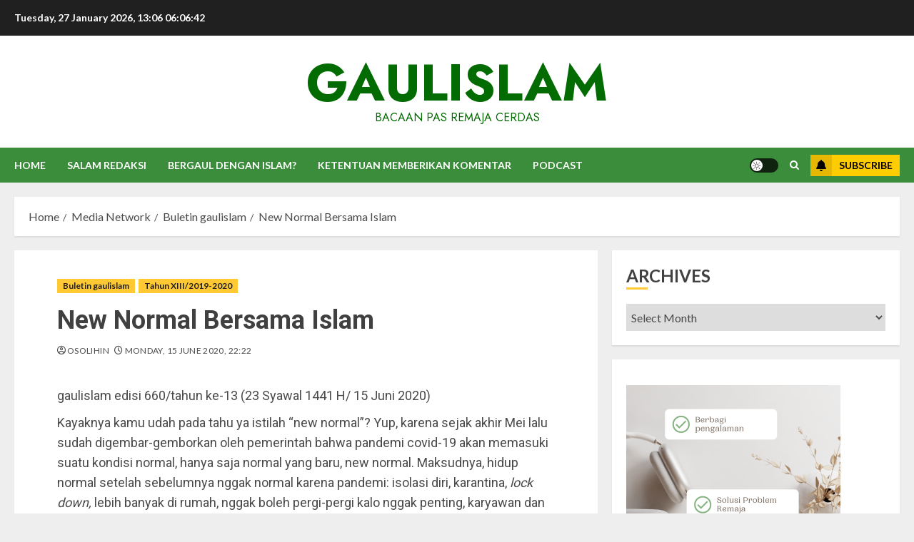

--- FILE ---
content_type: text/html; charset=UTF-8
request_url: https://www.gaulislam.com/new-normal-bersama-islam
body_size: 28897
content:
<!doctype html>
<html lang="en-US">
<head>
    <meta charset="UTF-8">
    <meta name="viewport" content="width=device-width, initial-scale=1">
    <link rel="profile" href="http://gmpg.org/xfn/11">

    <title>New Normal Bersama Islam &#8211; gaulislam</title>
<meta name='robots' content='max-image-preview:large' />
<link rel='preload' href='https://fonts.googleapis.com/css?family=Jost:400,700|Roboto:400,700|Lato:400,700&#038;subset=latin&#038;display=swap' as='style' onload="this.onload=null;this.rel='stylesheet'" type='text/css' media='all' crossorigin='anonymous'>
<link rel='dns-prefetch' href='//fonts.googleapis.com' />
<link rel='preconnect' href='https://fonts.googleapis.com' />
<link rel='preconnect' href='https://fonts.gstatic.com' />
<link rel="alternate" type="application/rss+xml" title="gaulislam &raquo; Feed" href="https://www.gaulislam.com/feed" />
<link rel="alternate" type="application/rss+xml" title="gaulislam &raquo; Comments Feed" href="https://www.gaulislam.com/comments/feed" />
<link rel="alternate" title="oEmbed (JSON)" type="application/json+oembed" href="https://www.gaulislam.com/wp-json/oembed/1.0/embed?url=https%3A%2F%2Fwww.gaulislam.com%2Fnew-normal-bersama-islam" />
<link rel="alternate" title="oEmbed (XML)" type="text/xml+oembed" href="https://www.gaulislam.com/wp-json/oembed/1.0/embed?url=https%3A%2F%2Fwww.gaulislam.com%2Fnew-normal-bersama-islam&#038;format=xml" />
<style id='wp-img-auto-sizes-contain-inline-css' type='text/css'>
img:is([sizes=auto i],[sizes^="auto," i]){contain-intrinsic-size:3000px 1500px}
/*# sourceURL=wp-img-auto-sizes-contain-inline-css */
</style>
<link rel='stylesheet' id='latest-posts-block-fontawesome-front-css' href='https://www.gaulislam.com/wp-content/plugins/latest-posts-block-lite/src/assets/fontawesome/css/all.css?ver=1765635787' type='text/css' media='all' />
<link rel='stylesheet' id='latest-posts-block-frontend-block-style-css-css' href='https://www.gaulislam.com/wp-content/plugins/latest-posts-block-lite/dist/blocks.style.build.css?ver=a9034a361c7e28fb20a23d7aac8f7e8d' type='text/css' media='all' />
<link rel='stylesheet' id='magic-content-box-blocks-fontawesome-front-css' href='https://www.gaulislam.com/wp-content/plugins/magic-content-box-lite/src/assets/fontawesome/css/all.css?ver=1765635790' type='text/css' media='all' />
<link rel='stylesheet' id='magic-content-box-frontend-block-style-css-css' href='https://www.gaulislam.com/wp-content/plugins/magic-content-box-lite/dist/blocks.style.build.css?ver=a9034a361c7e28fb20a23d7aac8f7e8d' type='text/css' media='all' />
<style id='wp-emoji-styles-inline-css' type='text/css'>

	img.wp-smiley, img.emoji {
		display: inline !important;
		border: none !important;
		box-shadow: none !important;
		height: 1em !important;
		width: 1em !important;
		margin: 0 0.07em !important;
		vertical-align: -0.1em !important;
		background: none !important;
		padding: 0 !important;
	}
/*# sourceURL=wp-emoji-styles-inline-css */
</style>
<style id='wp-block-library-inline-css' type='text/css'>
:root{--wp-block-synced-color:#7a00df;--wp-block-synced-color--rgb:122,0,223;--wp-bound-block-color:var(--wp-block-synced-color);--wp-editor-canvas-background:#ddd;--wp-admin-theme-color:#007cba;--wp-admin-theme-color--rgb:0,124,186;--wp-admin-theme-color-darker-10:#006ba1;--wp-admin-theme-color-darker-10--rgb:0,107,160.5;--wp-admin-theme-color-darker-20:#005a87;--wp-admin-theme-color-darker-20--rgb:0,90,135;--wp-admin-border-width-focus:2px}@media (min-resolution:192dpi){:root{--wp-admin-border-width-focus:1.5px}}.wp-element-button{cursor:pointer}:root .has-very-light-gray-background-color{background-color:#eee}:root .has-very-dark-gray-background-color{background-color:#313131}:root .has-very-light-gray-color{color:#eee}:root .has-very-dark-gray-color{color:#313131}:root .has-vivid-green-cyan-to-vivid-cyan-blue-gradient-background{background:linear-gradient(135deg,#00d084,#0693e3)}:root .has-purple-crush-gradient-background{background:linear-gradient(135deg,#34e2e4,#4721fb 50%,#ab1dfe)}:root .has-hazy-dawn-gradient-background{background:linear-gradient(135deg,#faaca8,#dad0ec)}:root .has-subdued-olive-gradient-background{background:linear-gradient(135deg,#fafae1,#67a671)}:root .has-atomic-cream-gradient-background{background:linear-gradient(135deg,#fdd79a,#004a59)}:root .has-nightshade-gradient-background{background:linear-gradient(135deg,#330968,#31cdcf)}:root .has-midnight-gradient-background{background:linear-gradient(135deg,#020381,#2874fc)}:root{--wp--preset--font-size--normal:16px;--wp--preset--font-size--huge:42px}.has-regular-font-size{font-size:1em}.has-larger-font-size{font-size:2.625em}.has-normal-font-size{font-size:var(--wp--preset--font-size--normal)}.has-huge-font-size{font-size:var(--wp--preset--font-size--huge)}.has-text-align-center{text-align:center}.has-text-align-left{text-align:left}.has-text-align-right{text-align:right}.has-fit-text{white-space:nowrap!important}#end-resizable-editor-section{display:none}.aligncenter{clear:both}.items-justified-left{justify-content:flex-start}.items-justified-center{justify-content:center}.items-justified-right{justify-content:flex-end}.items-justified-space-between{justify-content:space-between}.screen-reader-text{border:0;clip-path:inset(50%);height:1px;margin:-1px;overflow:hidden;padding:0;position:absolute;width:1px;word-wrap:normal!important}.screen-reader-text:focus{background-color:#ddd;clip-path:none;color:#444;display:block;font-size:1em;height:auto;left:5px;line-height:normal;padding:15px 23px 14px;text-decoration:none;top:5px;width:auto;z-index:100000}html :where(.has-border-color){border-style:solid}html :where([style*=border-top-color]){border-top-style:solid}html :where([style*=border-right-color]){border-right-style:solid}html :where([style*=border-bottom-color]){border-bottom-style:solid}html :where([style*=border-left-color]){border-left-style:solid}html :where([style*=border-width]){border-style:solid}html :where([style*=border-top-width]){border-top-style:solid}html :where([style*=border-right-width]){border-right-style:solid}html :where([style*=border-bottom-width]){border-bottom-style:solid}html :where([style*=border-left-width]){border-left-style:solid}html :where(img[class*=wp-image-]){height:auto;max-width:100%}:where(figure){margin:0 0 1em}html :where(.is-position-sticky){--wp-admin--admin-bar--position-offset:var(--wp-admin--admin-bar--height,0px)}@media screen and (max-width:600px){html :where(.is-position-sticky){--wp-admin--admin-bar--position-offset:0px}}

/*# sourceURL=wp-block-library-inline-css */
</style><style id='wp-block-latest-comments-inline-css' type='text/css'>
ol.wp-block-latest-comments{box-sizing:border-box;margin-left:0}:where(.wp-block-latest-comments:not([style*=line-height] .wp-block-latest-comments__comment)){line-height:1.1}:where(.wp-block-latest-comments:not([style*=line-height] .wp-block-latest-comments__comment-excerpt p)){line-height:1.8}.has-dates :where(.wp-block-latest-comments:not([style*=line-height])),.has-excerpts :where(.wp-block-latest-comments:not([style*=line-height])){line-height:1.5}.wp-block-latest-comments .wp-block-latest-comments{padding-left:0}.wp-block-latest-comments__comment{list-style:none;margin-bottom:1em}.has-avatars .wp-block-latest-comments__comment{list-style:none;min-height:2.25em}.has-avatars .wp-block-latest-comments__comment .wp-block-latest-comments__comment-excerpt,.has-avatars .wp-block-latest-comments__comment .wp-block-latest-comments__comment-meta{margin-left:3.25em}.wp-block-latest-comments__comment-excerpt p{font-size:.875em;margin:.36em 0 1.4em}.wp-block-latest-comments__comment-date{display:block;font-size:.75em}.wp-block-latest-comments .avatar,.wp-block-latest-comments__comment-avatar{border-radius:1.5em;display:block;float:left;height:2.5em;margin-right:.75em;width:2.5em}.wp-block-latest-comments[class*=-font-size] a,.wp-block-latest-comments[style*=font-size] a{font-size:inherit}
/*# sourceURL=https://www.gaulislam.com/wp-includes/blocks/latest-comments/style.min.css */
</style>
<style id='wp-block-embed-inline-css' type='text/css'>
.wp-block-embed.alignleft,.wp-block-embed.alignright,.wp-block[data-align=left]>[data-type="core/embed"],.wp-block[data-align=right]>[data-type="core/embed"]{max-width:360px;width:100%}.wp-block-embed.alignleft .wp-block-embed__wrapper,.wp-block-embed.alignright .wp-block-embed__wrapper,.wp-block[data-align=left]>[data-type="core/embed"] .wp-block-embed__wrapper,.wp-block[data-align=right]>[data-type="core/embed"] .wp-block-embed__wrapper{min-width:280px}.wp-block-cover .wp-block-embed{min-height:240px;min-width:320px}.wp-block-embed{overflow-wrap:break-word}.wp-block-embed :where(figcaption){margin-bottom:1em;margin-top:.5em}.wp-block-embed iframe{max-width:100%}.wp-block-embed__wrapper{position:relative}.wp-embed-responsive .wp-has-aspect-ratio .wp-block-embed__wrapper:before{content:"";display:block;padding-top:50%}.wp-embed-responsive .wp-has-aspect-ratio iframe{bottom:0;height:100%;left:0;position:absolute;right:0;top:0;width:100%}.wp-embed-responsive .wp-embed-aspect-21-9 .wp-block-embed__wrapper:before{padding-top:42.85%}.wp-embed-responsive .wp-embed-aspect-18-9 .wp-block-embed__wrapper:before{padding-top:50%}.wp-embed-responsive .wp-embed-aspect-16-9 .wp-block-embed__wrapper:before{padding-top:56.25%}.wp-embed-responsive .wp-embed-aspect-4-3 .wp-block-embed__wrapper:before{padding-top:75%}.wp-embed-responsive .wp-embed-aspect-1-1 .wp-block-embed__wrapper:before{padding-top:100%}.wp-embed-responsive .wp-embed-aspect-9-16 .wp-block-embed__wrapper:before{padding-top:177.77%}.wp-embed-responsive .wp-embed-aspect-1-2 .wp-block-embed__wrapper:before{padding-top:200%}
/*# sourceURL=https://www.gaulislam.com/wp-includes/blocks/embed/style.min.css */
</style>
<style id='wp-block-embed-theme-inline-css' type='text/css'>
.wp-block-embed :where(figcaption){color:#555;font-size:13px;text-align:center}.is-dark-theme .wp-block-embed :where(figcaption){color:#ffffffa6}.wp-block-embed{margin:0 0 1em}
/*# sourceURL=https://www.gaulislam.com/wp-includes/blocks/embed/theme.min.css */
</style>
<style id='wp-block-paragraph-inline-css' type='text/css'>
.is-small-text{font-size:.875em}.is-regular-text{font-size:1em}.is-large-text{font-size:2.25em}.is-larger-text{font-size:3em}.has-drop-cap:not(:focus):first-letter{float:left;font-size:8.4em;font-style:normal;font-weight:100;line-height:.68;margin:.05em .1em 0 0;text-transform:uppercase}body.rtl .has-drop-cap:not(:focus):first-letter{float:none;margin-left:.1em}p.has-drop-cap.has-background{overflow:hidden}:root :where(p.has-background){padding:1.25em 2.375em}:where(p.has-text-color:not(.has-link-color)) a{color:inherit}p.has-text-align-left[style*="writing-mode:vertical-lr"],p.has-text-align-right[style*="writing-mode:vertical-rl"]{rotate:180deg}
/*# sourceURL=https://www.gaulislam.com/wp-includes/blocks/paragraph/style.min.css */
</style>
<style id='global-styles-inline-css' type='text/css'>
:root{--wp--preset--aspect-ratio--square: 1;--wp--preset--aspect-ratio--4-3: 4/3;--wp--preset--aspect-ratio--3-4: 3/4;--wp--preset--aspect-ratio--3-2: 3/2;--wp--preset--aspect-ratio--2-3: 2/3;--wp--preset--aspect-ratio--16-9: 16/9;--wp--preset--aspect-ratio--9-16: 9/16;--wp--preset--color--black: #000000;--wp--preset--color--cyan-bluish-gray: #abb8c3;--wp--preset--color--white: #ffffff;--wp--preset--color--pale-pink: #f78da7;--wp--preset--color--vivid-red: #cf2e2e;--wp--preset--color--luminous-vivid-orange: #ff6900;--wp--preset--color--luminous-vivid-amber: #fcb900;--wp--preset--color--light-green-cyan: #7bdcb5;--wp--preset--color--vivid-green-cyan: #00d084;--wp--preset--color--pale-cyan-blue: #8ed1fc;--wp--preset--color--vivid-cyan-blue: #0693e3;--wp--preset--color--vivid-purple: #9b51e0;--wp--preset--gradient--vivid-cyan-blue-to-vivid-purple: linear-gradient(135deg,rgb(6,147,227) 0%,rgb(155,81,224) 100%);--wp--preset--gradient--light-green-cyan-to-vivid-green-cyan: linear-gradient(135deg,rgb(122,220,180) 0%,rgb(0,208,130) 100%);--wp--preset--gradient--luminous-vivid-amber-to-luminous-vivid-orange: linear-gradient(135deg,rgb(252,185,0) 0%,rgb(255,105,0) 100%);--wp--preset--gradient--luminous-vivid-orange-to-vivid-red: linear-gradient(135deg,rgb(255,105,0) 0%,rgb(207,46,46) 100%);--wp--preset--gradient--very-light-gray-to-cyan-bluish-gray: linear-gradient(135deg,rgb(238,238,238) 0%,rgb(169,184,195) 100%);--wp--preset--gradient--cool-to-warm-spectrum: linear-gradient(135deg,rgb(74,234,220) 0%,rgb(151,120,209) 20%,rgb(207,42,186) 40%,rgb(238,44,130) 60%,rgb(251,105,98) 80%,rgb(254,248,76) 100%);--wp--preset--gradient--blush-light-purple: linear-gradient(135deg,rgb(255,206,236) 0%,rgb(152,150,240) 100%);--wp--preset--gradient--blush-bordeaux: linear-gradient(135deg,rgb(254,205,165) 0%,rgb(254,45,45) 50%,rgb(107,0,62) 100%);--wp--preset--gradient--luminous-dusk: linear-gradient(135deg,rgb(255,203,112) 0%,rgb(199,81,192) 50%,rgb(65,88,208) 100%);--wp--preset--gradient--pale-ocean: linear-gradient(135deg,rgb(255,245,203) 0%,rgb(182,227,212) 50%,rgb(51,167,181) 100%);--wp--preset--gradient--electric-grass: linear-gradient(135deg,rgb(202,248,128) 0%,rgb(113,206,126) 100%);--wp--preset--gradient--midnight: linear-gradient(135deg,rgb(2,3,129) 0%,rgb(40,116,252) 100%);--wp--preset--font-size--small: 13px;--wp--preset--font-size--medium: 20px;--wp--preset--font-size--large: 36px;--wp--preset--font-size--x-large: 42px;--wp--preset--spacing--20: 0.44rem;--wp--preset--spacing--30: 0.67rem;--wp--preset--spacing--40: 1rem;--wp--preset--spacing--50: 1.5rem;--wp--preset--spacing--60: 2.25rem;--wp--preset--spacing--70: 3.38rem;--wp--preset--spacing--80: 5.06rem;--wp--preset--shadow--natural: 6px 6px 9px rgba(0, 0, 0, 0.2);--wp--preset--shadow--deep: 12px 12px 50px rgba(0, 0, 0, 0.4);--wp--preset--shadow--sharp: 6px 6px 0px rgba(0, 0, 0, 0.2);--wp--preset--shadow--outlined: 6px 6px 0px -3px rgb(255, 255, 255), 6px 6px rgb(0, 0, 0);--wp--preset--shadow--crisp: 6px 6px 0px rgb(0, 0, 0);}:root { --wp--style--global--content-size: 700px;--wp--style--global--wide-size: 1240px; }:where(body) { margin: 0; }.wp-site-blocks > .alignleft { float: left; margin-right: 2em; }.wp-site-blocks > .alignright { float: right; margin-left: 2em; }.wp-site-blocks > .aligncenter { justify-content: center; margin-left: auto; margin-right: auto; }:where(.wp-site-blocks) > * { margin-block-start: 24px; margin-block-end: 0; }:where(.wp-site-blocks) > :first-child { margin-block-start: 0; }:where(.wp-site-blocks) > :last-child { margin-block-end: 0; }:root { --wp--style--block-gap: 24px; }:root :where(.is-layout-flow) > :first-child{margin-block-start: 0;}:root :where(.is-layout-flow) > :last-child{margin-block-end: 0;}:root :where(.is-layout-flow) > *{margin-block-start: 24px;margin-block-end: 0;}:root :where(.is-layout-constrained) > :first-child{margin-block-start: 0;}:root :where(.is-layout-constrained) > :last-child{margin-block-end: 0;}:root :where(.is-layout-constrained) > *{margin-block-start: 24px;margin-block-end: 0;}:root :where(.is-layout-flex){gap: 24px;}:root :where(.is-layout-grid){gap: 24px;}.is-layout-flow > .alignleft{float: left;margin-inline-start: 0;margin-inline-end: 2em;}.is-layout-flow > .alignright{float: right;margin-inline-start: 2em;margin-inline-end: 0;}.is-layout-flow > .aligncenter{margin-left: auto !important;margin-right: auto !important;}.is-layout-constrained > .alignleft{float: left;margin-inline-start: 0;margin-inline-end: 2em;}.is-layout-constrained > .alignright{float: right;margin-inline-start: 2em;margin-inline-end: 0;}.is-layout-constrained > .aligncenter{margin-left: auto !important;margin-right: auto !important;}.is-layout-constrained > :where(:not(.alignleft):not(.alignright):not(.alignfull)){max-width: var(--wp--style--global--content-size);margin-left: auto !important;margin-right: auto !important;}.is-layout-constrained > .alignwide{max-width: var(--wp--style--global--wide-size);}body .is-layout-flex{display: flex;}.is-layout-flex{flex-wrap: wrap;align-items: center;}.is-layout-flex > :is(*, div){margin: 0;}body .is-layout-grid{display: grid;}.is-layout-grid > :is(*, div){margin: 0;}body{padding-top: 0px;padding-right: 0px;padding-bottom: 0px;padding-left: 0px;}a:where(:not(.wp-element-button)){text-decoration: none;}:root :where(.wp-element-button, .wp-block-button__link){background-color: #32373c;border-radius: 0;border-width: 0;color: #fff;font-family: inherit;font-size: inherit;font-style: inherit;font-weight: inherit;letter-spacing: inherit;line-height: inherit;padding-top: calc(0.667em + 2px);padding-right: calc(1.333em + 2px);padding-bottom: calc(0.667em + 2px);padding-left: calc(1.333em + 2px);text-decoration: none;text-transform: inherit;}.has-black-color{color: var(--wp--preset--color--black) !important;}.has-cyan-bluish-gray-color{color: var(--wp--preset--color--cyan-bluish-gray) !important;}.has-white-color{color: var(--wp--preset--color--white) !important;}.has-pale-pink-color{color: var(--wp--preset--color--pale-pink) !important;}.has-vivid-red-color{color: var(--wp--preset--color--vivid-red) !important;}.has-luminous-vivid-orange-color{color: var(--wp--preset--color--luminous-vivid-orange) !important;}.has-luminous-vivid-amber-color{color: var(--wp--preset--color--luminous-vivid-amber) !important;}.has-light-green-cyan-color{color: var(--wp--preset--color--light-green-cyan) !important;}.has-vivid-green-cyan-color{color: var(--wp--preset--color--vivid-green-cyan) !important;}.has-pale-cyan-blue-color{color: var(--wp--preset--color--pale-cyan-blue) !important;}.has-vivid-cyan-blue-color{color: var(--wp--preset--color--vivid-cyan-blue) !important;}.has-vivid-purple-color{color: var(--wp--preset--color--vivid-purple) !important;}.has-black-background-color{background-color: var(--wp--preset--color--black) !important;}.has-cyan-bluish-gray-background-color{background-color: var(--wp--preset--color--cyan-bluish-gray) !important;}.has-white-background-color{background-color: var(--wp--preset--color--white) !important;}.has-pale-pink-background-color{background-color: var(--wp--preset--color--pale-pink) !important;}.has-vivid-red-background-color{background-color: var(--wp--preset--color--vivid-red) !important;}.has-luminous-vivid-orange-background-color{background-color: var(--wp--preset--color--luminous-vivid-orange) !important;}.has-luminous-vivid-amber-background-color{background-color: var(--wp--preset--color--luminous-vivid-amber) !important;}.has-light-green-cyan-background-color{background-color: var(--wp--preset--color--light-green-cyan) !important;}.has-vivid-green-cyan-background-color{background-color: var(--wp--preset--color--vivid-green-cyan) !important;}.has-pale-cyan-blue-background-color{background-color: var(--wp--preset--color--pale-cyan-blue) !important;}.has-vivid-cyan-blue-background-color{background-color: var(--wp--preset--color--vivid-cyan-blue) !important;}.has-vivid-purple-background-color{background-color: var(--wp--preset--color--vivid-purple) !important;}.has-black-border-color{border-color: var(--wp--preset--color--black) !important;}.has-cyan-bluish-gray-border-color{border-color: var(--wp--preset--color--cyan-bluish-gray) !important;}.has-white-border-color{border-color: var(--wp--preset--color--white) !important;}.has-pale-pink-border-color{border-color: var(--wp--preset--color--pale-pink) !important;}.has-vivid-red-border-color{border-color: var(--wp--preset--color--vivid-red) !important;}.has-luminous-vivid-orange-border-color{border-color: var(--wp--preset--color--luminous-vivid-orange) !important;}.has-luminous-vivid-amber-border-color{border-color: var(--wp--preset--color--luminous-vivid-amber) !important;}.has-light-green-cyan-border-color{border-color: var(--wp--preset--color--light-green-cyan) !important;}.has-vivid-green-cyan-border-color{border-color: var(--wp--preset--color--vivid-green-cyan) !important;}.has-pale-cyan-blue-border-color{border-color: var(--wp--preset--color--pale-cyan-blue) !important;}.has-vivid-cyan-blue-border-color{border-color: var(--wp--preset--color--vivid-cyan-blue) !important;}.has-vivid-purple-border-color{border-color: var(--wp--preset--color--vivid-purple) !important;}.has-vivid-cyan-blue-to-vivid-purple-gradient-background{background: var(--wp--preset--gradient--vivid-cyan-blue-to-vivid-purple) !important;}.has-light-green-cyan-to-vivid-green-cyan-gradient-background{background: var(--wp--preset--gradient--light-green-cyan-to-vivid-green-cyan) !important;}.has-luminous-vivid-amber-to-luminous-vivid-orange-gradient-background{background: var(--wp--preset--gradient--luminous-vivid-amber-to-luminous-vivid-orange) !important;}.has-luminous-vivid-orange-to-vivid-red-gradient-background{background: var(--wp--preset--gradient--luminous-vivid-orange-to-vivid-red) !important;}.has-very-light-gray-to-cyan-bluish-gray-gradient-background{background: var(--wp--preset--gradient--very-light-gray-to-cyan-bluish-gray) !important;}.has-cool-to-warm-spectrum-gradient-background{background: var(--wp--preset--gradient--cool-to-warm-spectrum) !important;}.has-blush-light-purple-gradient-background{background: var(--wp--preset--gradient--blush-light-purple) !important;}.has-blush-bordeaux-gradient-background{background: var(--wp--preset--gradient--blush-bordeaux) !important;}.has-luminous-dusk-gradient-background{background: var(--wp--preset--gradient--luminous-dusk) !important;}.has-pale-ocean-gradient-background{background: var(--wp--preset--gradient--pale-ocean) !important;}.has-electric-grass-gradient-background{background: var(--wp--preset--gradient--electric-grass) !important;}.has-midnight-gradient-background{background: var(--wp--preset--gradient--midnight) !important;}.has-small-font-size{font-size: var(--wp--preset--font-size--small) !important;}.has-medium-font-size{font-size: var(--wp--preset--font-size--medium) !important;}.has-large-font-size{font-size: var(--wp--preset--font-size--large) !important;}.has-x-large-font-size{font-size: var(--wp--preset--font-size--x-large) !important;}
/*# sourceURL=global-styles-inline-css */
</style>

<link rel='stylesheet' id='chromenews-google-fonts-css' href='https://fonts.googleapis.com/css?family=Jost:400,700|Roboto:400,700|Lato:400,700&#038;subset=latin&#038;display=swap' type='text/css' media='all' />
<link rel='stylesheet' id='chromenews-icons-css' href='https://www.gaulislam.com/wp-content/themes/chromenews/assets/icons/style.css?ver=a9034a361c7e28fb20a23d7aac8f7e8d' type='text/css' media='all' />
<link rel='stylesheet' id='chromenews-style-css' href='https://www.gaulislam.com/wp-content/themes/chromenews/style.min.css?ver=6.0.4' type='text/css' media='all' />
<style id='chromenews-style-inline-css' type='text/css'>
body.aft-dark-mode #loader::before{border-color:#000000;} body.aft-dark-mode #sidr,body.aft-dark-mode,body.aft-dark-mode.custom-background,body.aft-dark-mode #af-preloader{background-color:#000000;} body.aft-light-mode #loader::before{border-color:#eeeeee ;} body.aft-light-mode #sidr,body.aft-light-mode #af-preloader,body.aft-light-mode{background-color:#eeeeee ;} #loader,.wp-block-search .wp-block-search__button,.woocommerce-account .entry-content .woocommerce-MyAccount-navigation ul li.is-active,.woocommerce #respond input#submit.disabled,.woocommerce #respond input#submit:disabled,.woocommerce #respond input#submit:disabled[disabled],.woocommerce a.button.disabled,.woocommerce a.button:disabled,.woocommerce a.button:disabled[disabled],.woocommerce button.button.disabled,.woocommerce button.button:disabled,.woocommerce button.button:disabled[disabled],.woocommerce input.button.disabled,.woocommerce input.button:disabled,.woocommerce input.button:disabled[disabled],.woocommerce #respond input#submit,.woocommerce a.button,.woocommerce button.button,.woocommerce input.button,.woocommerce #respond input#submit.alt,.woocommerce a.button.alt,.woocommerce button.button.alt,.woocommerce input.button.alt,.woocommerce #respond input#submit:hover,.woocommerce a.button:hover,.woocommerce button.button:hover,.woocommerce input.button:hover,.woocommerce #respond input#submit.alt:hover,.woocommerce a.button.alt:hover,.woocommerce button.button.alt:hover,.woocommerce input.button.alt:hover,.widget-title-border-top .wp_post_author_widget .widget-title::before,.widget-title-border-bottom .wp_post_author_widget .widget-title::before,.widget-title-border-top .heading-line::before,.widget-title-border-bottom .heading-line::before,.widget-title-border-top .sub-heading-line::before,.widget-title-border-bottom .sub-heading-line::before,.widget-title-background-side .wp-block-group .wp-block-search__label,.widget-title-background-side .wp-block-group .wp-block-heading,.widget-title-background-side .widget_block .wp-block-search__label,.widget-title-background-side .widget_block .wp-block-heading,.widget-title-background-side .wp_post_author_widget .widget-title,.widget-title-background-side .widget-title .heading-line,.widget-title-background-side .wp-block-search__label::before,.widget-title-background-side .heading-line-before,.widget-title-background-side .sub-heading-line,.widget-title-background-side .wp-block-group .wp-block-heading::before,.widget-title-background-side .widget_block .wp-block-heading::before,body.aft-dark-mode .is-style-fill a.wp-block-button__link:not(.has-background),body.aft-light-mode .is-style-fill a.wp-block-button__link:not(.has-background),body.aft-light-mode .aft-main-banner-section.aft-banner-background-secondary,body.aft-dark-mode .aft-main-banner-section.aft-banner-background-secondary,.aft-dark-mode span.heading-line-after,.aft-dark-mode span.heading-line-before,body.widget-title-border-bottom .header-after1 .heading-line-before,body.widget-title-border-bottom .widget-title .heading-line-before,body .af-cat-widget-carousel a.chromenews-categories.category-color-1,a.sidr-class-sidr-button-close,.aft-posts-tabs-panel .nav-tabs>li>a.active,body.aft-dark-mode .entry-content > [class*="wp-block-"] .wp-block-button:not(.is-style-outline) a.wp-block-button__link,body.aft-light-mode .entry-content > [class*="wp-block-"] .wp-block-button:not(.is-style-outline) a.wp-block-button__link,body.aft-dark-mode .entry-content > [class*="wp-block-"] .wp-block-button:not(.is-style-outline) a.wp-block-button__link:hover,body.aft-light-mode .entry-content > [class*="wp-block-"] .wp-block-button:not(.is-style-outline) a.wp-block-button__link:hover,.widget-title-border-bottom .sub-heading-line::before,.widget-title-border-bottom .wp-post-author-wrap .header-after::before,.widget-title-border-side .wp_post_author_widget .widget-title::before,.widget-title-border-side .heading-line::before,.widget-title-border-side .sub-heading-line::before,.single-post .entry-content-title-featured-wrap .af-post-format i,.single-post article.post .af-post-format i,.aft-archive-wrapper .no-post-image:not(.grid-design-texts-over-image) .af-post-format i,span.heading-line::before,.wp-post-author-wrap .header-after::before,body.aft-dark-mode input[type="button"],body.aft-dark-mode input[type="reset"],body.aft-dark-mode input[type="submit"],body.aft-dark-mode .inner-suscribe input[type=submit],.af-youtube-slider .af-video-wrap .af-bg-play i,.af-youtube-video-list .entry-header-yt-video-wrapper .af-yt-video-play i,body .btn-style1 a:visited,body .btn-style1 a,body .chromenews-pagination .nav-links .page-numbers.current,body #scroll-up,body article.sticky .read-single:before,.read-img .trending-no,body .trending-posts-vertical .trending-no{background-color:#FFC934 ;} body .aft-see-more a{background-image:linear-gradient(120deg,#FFC934 ,#FFC934 );} .comment-content > p a,.comment-body .reply a:hover,.entry-content .wp-block-table td a,.entry-content h1 a,.entry-content h2 a,.entry-content h3 a,.entry-content h4 a,.entry-content h5 a,.entry-content h6 a,.chromenews_youtube_video_widget .af-youtube-slider-thumbnail .slick-slide.slick-current::before,.post-description a:not(.aft-readmore),.chromenews-widget.widget_text a,.chromenews-widget .textwidget a,body .aft-see-more a,mark,body.aft-light-mode .aft-readmore-wrapper a.aft-readmore:hover,body.aft-dark-mode .aft-readmore-wrapper a.aft-readmore:hover,body.aft-dark-mode .grid-design-texts-over-image .aft-readmore-wrapper a.aft-readmore:hover,body.aft-light-mode .grid-design-texts-over-image .aft-readmore-wrapper a.aft-readmore:hover,body.single .entry-header .aft-post-excerpt-and-meta .post-excerpt,body.aft-light-mode.single span.tags-links a:hover,body.aft-dark-mode.single span.tags-links a:hover,.chromenews-pagination .nav-links .page-numbers.current,.aft-light-mode p.awpa-more-posts a:hover,p.awpa-more-posts a:hover,.wp-post-author-meta .wp-post-author-meta-more-posts a.awpa-more-posts:hover{border-color:#FFC934 ;} body.aft-dark-mode main .entry-content ul.wc-block-grid__products > li a:hover .wc-block-grid__product-title,body.aft-light-mode main .entry-content ul.wc-block-grid__products > li a:hover .wc-block-grid__product-title,body .entry-content > [class*="wp-block-"] a:not(.has-text-color),body .entry-content > [class*="wp-block-"] li,body .entry-content > ul a,body .entry-content > ol a,body .entry-content > p a ,.post-excerpt a,body.aft-dark-mode #secondary .chromenews-widget ul[class*="wp-block-"] a:hover,body.aft-light-mode #secondary .chromenews-widget ul[class*="wp-block-"] a:hover,body.aft-dark-mode #secondary .chromenews-widget ol[class*="wp-block-"] a:hover,body.aft-light-mode #secondary .chromenews-widget ol[class*="wp-block-"] a:hover,.comment-form a:hover,body.aft-light-mode .af-breadcrumbs a:hover,body.aft-dark-mode .af-breadcrumbs a:hover,body.aft-light-mode ul.trail-items li a:hover,body.aft-dark-mode ul.trail-items li a:hover,.aft-dark-mode ul.cat-links > li a,.aft-light-mode ul.cat-links > li a,.aft-dark-mode .widget ul.cat-links > li a,.aft-light-mode .widget ul.cat-links > li a,.read-title h3 a:hover,.read-title h2 a:hover,#scroll-up::after{border-bottom-color:#FFC934 ;} .hover-title-secondary-color.aft-dark-mode .aft-main-banner-section.aft-banner-background-custom:not(.data-bg) .read-single:not(.grid-design-texts-over-image) .read-title h3 a:hover,.hover-title-secondary-color.aft-light-mode .aft-main-banner-section.aft-banner-background-custom:not(.data-bg) .read-single:not(.grid-design-texts-over-image) .read-title h3 a:hover,.hover-title-secondary-color.aft-dark-mode .aft-main-banner-section.aft-banner-background-alternative:not(.data-bg) .read-single:not(.grid-design-texts-over-image) .read-title h3 a:hover,.hover-title-secondary-color.aft-light-mode .aft-main-banner-section.aft-banner-background-alternative:not(.data-bg) .read-single:not(.grid-design-texts-over-image) .read-title h3 a:hover,.hover-title-secondary-color.aft-dark-mode .aft-main-banner-section.aft-banner-background-default:not(.data-bg) .read-single:not(.grid-design-texts-over-image) .read-title h3 a:hover,.hover-title-secondary-color.aft-light-mode .aft-main-banner-section.aft-banner-background-default:not(.data-bg) .read-single:not(.grid-design-texts-over-image) .read-title h3 a:hover,.hover-title-secondary-color.aft-dark-mode #secondary .chromenews-widget ul[class*="wp-block-"] a:hover,.hover-title-secondary-color.aft-light-mode #secondary .chromenews-widget ul[class*="wp-block-"] a:hover,.hover-title-secondary-color.aft-dark-mode #secondary .chromenews-widget ol[class*="wp-block-"] a:hover,.hover-title-secondary-color.aft-light-mode #secondary .chromenews-widget ol[class*="wp-block-"] a:hover,.hover-title-secondary-color.aft-dark-mode .read-single:not(.grid-design-texts-over-image) .read-title h2 a:hover,.hover-title-secondary-color.aft-dark-mode .read-single:not(.grid-design-texts-over-image) .read-title h3 a:hover,.hover-title-secondary-color .read-title h3 a:hover,.hover-title-secondary-color .read-title h2 a:hover,.hover-title-secondary-color .nav-links a:hover .post-title,.hover-title-secondary-color.aft-dark-mode .banner-exclusive-posts-wrapper a:hover .exclusive-post-title,.hover-title-secondary-color.aft-light-mode .banner-exclusive-posts-wrapper a:hover .exclusive-post-title,.hover-title-secondary-color.aft-light-mode .aft-main-banner-section.aft-banner-background-default:not(.data-bg) .banner-exclusive-posts-wrapper a:hover .exclusive-post-title,.hover-title-secondary-color.aft-light-mode .aft-main-banner-section.aft-banner-background-alternative:not(.data-bg) .banner-exclusive-posts-wrapper a:hover .exclusive-post-title,.hover-title-secondary-color.aft-light-mode .aft-main-banner-section.aft-banner-background-custom:not(.data-bg) .banner-exclusive-posts-wrapper a:hover .exclusive-post-title,.hover-title-secondary-color.aft-dark-mode .aft-main-banner-section.aft-banner-background-default:not(.data-bg) .banner-exclusive-posts-wrapper a:hover .exclusive-post-title,.hover-title-secondary-color.aft-dark-mode .aft-main-banner-section.aft-banner-background-alternative:not(.data-bg) .banner-exclusive-posts-wrapper a:hover .exclusive-post-title,.hover-title-secondary-color.aft-dark-mode .aft-main-banner-section.aft-banner-background-custom:not(.data-bg) .banner-exclusive-posts-wrapper a:hover .exclusive-post-title,.hover-title-secondary-color.aft-light-mode .widget ul:not([class]) > li a:hover,.hover-title-secondary-color.aft-light-mode .widget ol:not([class]) > li a:hover,.hover-title-secondary-color.aft-dark-mode .widget ul:not([class]) > li a:hover,.hover-title-secondary-color.aft-dark-mode .widget ol:not([class]) > li a:hover,.hover-title-secondary-color.aft-light-mode .read-single:not(.grid-design-texts-over-image) .read-title h2 a:hover,.hover-title-secondary-color.aft-light-mode .read-single:not(.grid-design-texts-over-image) .read-title h3 a:hover,.page-links a.post-page-numbers,body.aft-dark-mode .entry-content > [class*="wp-block-"] a.wp-block-file__button:not(.has-text-color),body.aft-light-mode .entry-content > [class*="wp-block-"] a.wp-block-file__button:not(.has-text-color),body.wp-post-author-meta .awpa-display-name a:hover,.widget_text a,body footer.site-footer .wp-post-author-meta .wp-post-author-meta-more-posts a:hover,body footer.site-footer .wp_post_author_widget .awpa-display-name a:hover,body .site-footer .secondary-footer a:hover,body.aft-light-mode p.awpa-website a:hover ,body.aft-dark-mode p.awpa-website a:hover{color:#FFC934 ;} .woocommerce div.product form.cart .reset_variations,.wp-calendar-nav a,body.aft-light-mode main ul > li a:hover,body.aft-light-mode main ol > li a:hover,body.aft-dark-mode main ul > li a:hover,body.aft-dark-mode main ol > li a:hover,body.aft-light-mode .aft-main-banner-section .aft-popular-taxonomies-lists ul li a:hover,body.aft-dark-mode .aft-main-banner-section .aft-popular-taxonomies-lists ul li a:hover,.aft-dark-mode .read-details .entry-meta span.aft-view-count a:hover,.aft-light-mode .read-details .entry-meta span.aft-view-count a:hover,body.aft-dark-mode .entry-meta span.posts-author a:hover,body.aft-light-mode .entry-meta span.posts-author a:hover,body.aft-dark-mode .entry-meta span.posts-date a:hover,body.aft-light-mode .entry-meta span.posts-date a:hover,body.aft-dark-mode .entry-meta span.aft-comment-count a:hover,body.aft-light-mode .entry-meta span.aft-comment-count a:hover,.comment-metadata a:hover,.fn a:hover,body.aft-light-mode .chromenews-pagination .nav-links a.page-numbers:hover,body.aft-dark-mode .chromenews-pagination .nav-links a.page-numbers:hover,body.aft-light-mode .entry-content p.wp-block-tag-cloud a.tag-cloud-link:hover,body.aft-dark-mode .entry-content p.wp-block-tag-cloud a.tag-cloud-link:hover,body footer.site-footer .wp-block-tag-cloud a:hover,body footer.site-footer .tagcloud a:hover,body.aft-light-mode .wp-block-tag-cloud a:hover,body.aft-light-mode .tagcloud a:hover,body.aft-dark-mode .wp-block-tag-cloud a:hover,body.aft-dark-mode .tagcloud a:hover,.aft-dark-mode .wp-post-author-meta .wp-post-author-meta-more-posts a:hover,body footer.site-footer .wp-post-author-meta .wp-post-author-meta-more-posts a:hover{border-color:#FFC934 ;} .widget-title-border-top .wp-block-group .wp-block-search__label::before,.widget-title-border-top .wp-block-group .wp-block-heading::before,.widget-title-border-top .widget_block .wp-block-search__label::before,.widget-title-border-top .widget_block .wp-block-heading::before,.widget-title-border-bottom .wp-block-group .wp-block-search__label::before,.widget-title-border-bottom .wp-block-group .wp-block-heading::before,.widget-title-border-bottom .widget_block .wp-block-search__label::before,.widget-title-border-bottom .widget_block .wp-block-heading::before,.widget-title-border-side .wp-block-group .wp-block-search__label::before,.widget-title-border-side .wp-block-group .wp-block-heading::before,.widget-title-border-side .widget_block .wp-block-search__label::before,.widget-title-border-side .widget_block .wp-block-heading::before,.wp-block-group .wp-block-search__label::before,.wp-block-group .wp-block-heading::before,.widget_block .wp-block-search__label::before,.widget_block .wp-block-heading::before,body .aft-main-banner-section .aft-popular-taxonomies-lists strong::before,.entry-content form.mc4wp-form input[type=submit],.inner-suscribe input[type=submit],body.aft-light-mode .woocommerce-MyAccount-content a.button,body.aft-dark-mode .woocommerce-MyAccount-content a.button,body.aft-light-mode.woocommerce-account .addresses .title .edit,body.aft-dark-mode.woocommerce-account .addresses .title .edit,.fpsml-front-form.fpsml-template-1 .fpsml-field input[type="submit"],.fpsml-front-form.fpsml-template-2 .fpsml-field input[type="submit"],.fpsml-front-form.fpsml-template-3 .fpsml-field input[type="submit"],.fpsml-front-form.fpsml-template-4 .fpsml-field input[type="submit"],.fpsml-front-form.fpsml-template-5 .fpsml-field input[type="submit"],.fpsml-front-form.fpsml-template-1 .qq-upload-button,.fpsml-front-form.fpsml-template-2 .qq-upload-button,.fpsml-front-form.fpsml-template-3 .qq-upload-button,.fpsml-front-form.fpsml-template-4 .qq-upload-button,.fpsml-front-form.fpsml-template-5 .qq-upload-button,body.aft-dark-mode #wp-calendar tbody td#today,body.aft-light-mode #wp-calendar tbody td#today,body.aft-dark-mode .entry-content > [class*="wp-block-"] .wp-block-button:not(.is-style-outline) a.wp-block-button__link,body.aft-light-mode .entry-content > [class*="wp-block-"] .wp-block-button:not(.is-style-outline) a.wp-block-button__link,.widget-title-border-top .sub-heading-line::before,.widget-title-border-bottom .sub-heading-line::before,.widget-title-border-side .sub-heading-line::before,.btn-style1 a:visited,.btn-style1 a,button,input[type="button"],input[type="reset"],input[type="submit"],body.aft-light-mode.woocommerce nav.woocommerce-pagination ul li .page-numbers.current,body.aft-dark-mode.woocommerce nav.woocommerce-pagination ul li .page-numbers.current,.woocommerce-product-search button[type="submit"],.widget_mc4wp_form_widget input[type=submit],input.search-submit{background-color:#FFC934 ;} body.aft-light-mode .aft-readmore-wrapper a.aft-readmore:hover,body.aft-dark-mode .aft-readmore-wrapper a.aft-readmore:hover,.main-navigation .menu-description,.woocommerce-product-search button[type="submit"],input.search-submit,body.single span.tags-links a:hover,.aft-light-mode .wp-post-author-meta .awpa-display-name a:hover,.aft-light-mode .banner-exclusive-posts-wrapper a .exclusive-post-title:hover,.aft-light-mode .widget ul.menu >li a:hover,.aft-light-mode .widget ul > li a:hover,.aft-light-mode .widget ol > li a:hover,.aft-light-mode .read-title h3 a:hover,.aft-dark-mode .banner-exclusive-posts-wrapper a .exclusive-post-title:hover,.aft-dark-mode .featured-category-item .read-img a:hover,.aft-dark-mode .widget ul.menu >li a:hover,.aft-dark-mode .widget ul > li a:hover,.aft-dark-mode .widget ol > li a:hover,.aft-dark-mode .read-title h3 a:hover,.aft-dark-mode .nav-links a:hover .post-title,body.aft-dark-mode .entry-content > [class*="wp-block-"] a:not(.has-text-color):hover,body.aft-dark-mode .entry-content > ol a:hover,body.aft-dark-mode .entry-content > ul a:hover,body.aft-dark-mode .entry-content > p a:hover,body.aft-dark-mode .entry-content .wp-block-tag-cloud a:hover,body.aft-dark-mode .entry-content .tagcloud a:hover,body.aft-light-mode .entry-content .wp-block-tag-cloud a:hover,body.aft-light-mode .entry-content .tagcloud a:hover,.aft-dark-mode .read-details .entry-meta span a:hover,.aft-light-mode .read-details .entry-meta span a:hover,body.aft-light-mode.woocommerce nav.woocommerce-pagination ul li .page-numbers.current,body.aft-dark-mode.woocommerce nav.woocommerce-pagination ul li .page-numbers.current,body.aft-light-mode.woocommerce nav.woocommerce-pagination ul li .page-numbers:hover,body.aft-dark-mode.woocommerce nav.woocommerce-pagination ul li .page-numbers:hover,body.aft-dark-mode .wp-post-author-meta .awpa-display-name a:hover,body .nav-links a .post-title:hover,body ul.trail-items li a:hover,body .post-edit-link:hover,body p.logged-in-as a,body #wp-calendar tbody td a,body .chromenews-customizer p:not([class]) > a,body .widget_block p:not([class]) > a,body .entry-content > [class*="wp-block-"] a:not(.wp-block-button__link):hover,body .entry-content > [class*="wp-block-"] a:not(.has-text-color),body .entry-content > ul a,body .entry-content > ul a:visited,body .entry-content > ol a,body .entry-content > ol a:visited,body .entry-content > p a,body .entry-content > p a:visited{border-color:#FFC934 ;} body .aft-main-banner-section .aft-popular-taxonomies-lists strong::after{border-color:transparent transparent transparent #FFC934 ;} body.rtl .aft-main-banner-section .aft-popular-taxonomies-lists strong::after{border-color:transparent #FFC934 transparent transparent;} @media only screen and (min-width:993px){.main-navigation .menu-desktop > li.current-menu-item::after,.main-navigation .menu-desktop > ul > li.current-menu-item::after,.main-navigation .menu-desktop > li::after,.main-navigation .menu-desktop > ul > li::after{background-color:#FFC934 ;} } body.aft-dark-mode .is-style-fill a.wp-block-button__link:not(.has-text-color),body.aft-light-mode .is-style-fill a.wp-block-button__link:not(.has-text-color),.woocommerce-account .entry-content .woocommerce-MyAccount-navigation ul li.is-active a,.wp-block-search .wp-block-search__button,.woocommerce #respond input#submit.disabled,.woocommerce #respond input#submit:disabled,.woocommerce #respond input#submit:disabled[disabled],.woocommerce a.button.disabled,.woocommerce a.button:disabled,.woocommerce a.button:disabled[disabled],.woocommerce button.button.disabled,.woocommerce button.button:disabled,.woocommerce button.button:disabled[disabled],.woocommerce input.button.disabled,.woocommerce input.button:disabled,.woocommerce input.button:disabled[disabled],.woocommerce #respond input#submit,.woocommerce a.button,body .entry-content > [class*="wp-block-"] .woocommerce a:not(.has-text-color).button,.woocommerce button.button,.woocommerce input.button,.woocommerce #respond input#submit.alt,.woocommerce a.button.alt,.woocommerce button.button.alt,.woocommerce input.button.alt,.woocommerce #respond input#submit:hover,.woocommerce a.button:hover,.woocommerce button.button:hover,.woocommerce input.button:hover,.woocommerce #respond input#submit.alt:hover,.woocommerce a.button.alt:hover,.woocommerce button.button.alt:hover,.woocommerce input.button.alt:hover,body.aft-light-mode .woocommerce-MyAccount-content a.button,body.aft-dark-mode .woocommerce-MyAccount-content a.button,body.aft-light-mode.woocommerce-account .addresses .title .edit,body.aft-dark-mode.woocommerce-account .addresses .title .edit,body .aft-main-banner-section .aft-popular-taxonomies-lists strong,body .aft-main-banner-section.aft-banner-background-secondary:not(.data-bg) .aft-popular-taxonomies-lists ul li a,body .aft-main-banner-section.aft-banner-background-secondary:not(.data-bg) .af-main-banner-thumb-posts .small-grid-style .grid-design-default .read-details .read-title h3 a,body .aft-main-banner-section.aft-banner-background-secondary:not(.data-bg) .widget-title .heading-line,body .aft-main-banner-section.aft-banner-background-secondary:not(.data-bg) .aft-posts-tabs-panel .nav-tabs>li>a,body .aft-main-banner-section.aft-banner-background-secondary:not(.data-bg) .aft-comment-view-share > span > a,body .aft-main-banner-section.aft-banner-background-secondary:not(.data-bg) .read-single:not(.grid-design-texts-over-image) .read-details .entry-meta span,body .aft-main-banner-section.aft-banner-background-secondary:not(.data-bg) .banner-exclusive-posts-wrapper a,body .aft-main-banner-section.aft-banner-background-secondary:not(.data-bg) .banner-exclusive-posts-wrapper a:visited,body .aft-main-banner-section.aft-banner-background-secondary:not(.data-bg) .featured-category-item .read-img a,body .aft-main-banner-section.aft-banner-background-secondary:not(.data-bg) .read-single:not(.grid-design-texts-over-image) .read-title h2 a,body .aft-main-banner-section.aft-banner-background-secondary:not(.data-bg) .read-single:not(.grid-design-texts-over-image) .read-title h3 a,body .aft-main-banner-section.aft-banner-background-secondary:not(.data-bg) .widget-title,body .aft-main-banner-section.aft-banner-background-secondary:not(.data-bg) .header-after1,body .aft-main-banner-section.aft-banner-background-secondary:not(.data-bg) .aft-yt-video-item-wrapper .slide-icon,body .aft-main-banner-section.aft-banner-background-secondary:not(.data-bg) .af-slick-navcontrols .slide-icon,#wp-calendar tbody td#today a,body.aft-light-mode .aft-see-more a:hover,body.aft-dark-mode .aft-see-more a:hover,body .chromenews-pagination .nav-links .page-numbers.current,body .aft-posts-tabs-panel .nav-tabs>li>a.active::before,body .aft-posts-tabs-panel .nav-tabs>li>a.active,.single-post .entry-content-title-featured-wrap .af-post-format i,.single-post article.post .af-post-format i,.aft-archive-wrapper .no-post-image:not(.grid-design-texts-over-image) .af-post-format i,body.aft-dark-mode .entry-content > [class*="wp-block-"] .wp-block-button:not(.is-style-outline) a.wp-block-button__link,body.aft-light-mode .entry-content > [class*="wp-block-"] .wp-block-button:not(.is-style-outline) a.wp-block-button__link,body.aft-dark-mode .entry-content > [class*="wp-block-"] .wp-block-button:not(.is-style-outline) a.wp-block-button__link:hover,body.aft-light-mode .entry-content > [class*="wp-block-"] .wp-block-button:not(.is-style-outline) a.wp-block-button__link:hover,body.aft-dark-mode .entry-content .wc-block-grid__product-add-to-cart.wp-block-button .wp-block-button__link:hover,body.aft-light-mode .entry-content .wc-block-grid__product-add-to-cart.wp-block-button .wp-block-button__link:hover,body.aft-dark-mode .entry-content .wc-block-grid__product-add-to-cart.wp-block-button .wp-block-button__link,body.aft-light-mode .entry-content .wc-block-grid__product-add-to-cart.wp-block-button .wp-block-button__link,body.aft-light-mode footer.site-footer .aft-posts-tabs-panel .nav-tabs>li>a.active,body.aft-dark-mode footer.site-footer .aft-posts-tabs-panel .nav-tabs>li>a.active,body.aft-light-mode .aft-main-banner-section.aft-banner-background-custom:not(.data-bg) .aft-posts-tabs-panel .nav-tabs>li>a.active,body.aft-dark-mode .aft-main-banner-section.aft-banner-background-alternative:not(.data-bg) .aft-posts-tabs-panel .nav-tabs>li>a.active,body.aft-light-mode .aft-main-banner-section.aft-banner-background-alternative:not(.data-bg) .aft-posts-tabs-panel .nav-tabs>li>a.active,body.aft-dark-mode .aft-main-banner-section.aft-banner-background-default:not(.data-bg) .aft-posts-tabs-panel .nav-tabs>li>a.active,body.aft-light-mode .aft-main-banner-section.aft-banner-background-default:not(.data-bg) .aft-posts-tabs-panel .nav-tabs>li>a.active,body.aft-dark-mode .aft-main-banner-section.aft-banner-background-alternative .aft-posts-tabs-panel .nav-tabs>li>a.active,body.aft-light-mode .aft-main-banner-section.aft-banner-background-alternative .aft-posts-tabs-panel .nav-tabs>li>a.active,body.aft-dark-mode .aft-main-banner-section.aft-banner-background-default .aft-posts-tabs-panel .nav-tabs>li>a.active,body.aft-light-mode .aft-main-banner-section.aft-banner-background-default .aft-posts-tabs-panel .nav-tabs>li>a.active,.fpsml-front-form.fpsml-template-1 .fpsml-field input[type="submit"],.fpsml-front-form.fpsml-template-2 .fpsml-field input[type="submit"],.fpsml-front-form.fpsml-template-3 .fpsml-field input[type="submit"],.fpsml-front-form.fpsml-template-4 .fpsml-field input[type="submit"],.fpsml-front-form.fpsml-template-5 .fpsml-field input[type="submit"],.fpsml-front-form.fpsml-template-1 .qq-upload-button,.fpsml-front-form.fpsml-template-2 .qq-upload-button,.fpsml-front-form.fpsml-template-3 .qq-upload-button,.fpsml-front-form.fpsml-template-4 .qq-upload-button,.fpsml-front-form.fpsml-template-5 .qq-upload-button,body.aft-dark-mode #wp-calendar tbody td#today,body.aft-light-mode #wp-calendar tbody td#today,body.aft-light-mode.widget-title-background-side .wp-block-group .wp-block-search__label,body.aft-light-mode.widget-title-background-side .wp-block-group .wp-block-heading,body.aft-light-mode.widget-title-background-side .widget_block .wp-block-search__label,body.aft-light-mode.widget-title-background-side .widget_block .wp-block-heading,body.aft-light-mode.widget-title-background-side .wp_post_author_widget .widget-title,body.aft-light-mode.widget-title-background-side .widget-title .heading-line,body.aft-light-mode.widget-title-background-side .aft-main-banner-section.aft-banner-background-custom:not(.data-bg) .widget-title .heading-line,body.aft-light-mode.widget-title-background-side .aft-main-banner-section.aft-banner-background-alternative:not(.data-bg) .widget-title .heading-line,body.aft-dark-mode.widget-title-background-side footer.site-footer .widget-title .heading-line,body.aft-light-mode.widget-title-background-side footer.site-footer .widget-title .heading-line,body.aft-dark-mode.widget-title-background-side .wp-block-group .wp-block-search__label,body.aft-dark-mode.widget-title-background-side .wp-block-group .wp-block-heading,body.aft-dark-mode.widget-title-background-side .widget_block .wp-block-search__label,body.aft-dark-mode.widget-title-background-side .widget_block .wp-block-heading,body.aft-dark-mode.widget-title-background-side .wp_post_author_widget .widget-title,body.aft-dark-mode.widget-title-background-side .widget-title .heading-line ,body.aft-dark-mode.widget-title-background-side .aft-main-banner-section.aft-banner-background-custom:not(.data-bg) .widget-title .heading-line,body.aft-dark-mode.widget-title-background-side .aft-main-banner-section.aft-banner-background-alternative:not(.data-bg) .widget-title .heading-line,.aft-light-mode.widget-title-background-side .aft-main-banner-section.aft-banner-background-default:not(.data-bg) .widget-title .heading-line,.aft-dark-mode.widget-title-background-side .aft-main-banner-section.aft-banner-background-default:not(.data-bg) .widget-title .heading-line,.af-youtube-slider .af-video-wrap .af-hide-iframe i,.af-youtube-slider .af-video-wrap .af-bg-play i,.af-youtube-video-list .entry-header-yt-video-wrapper .af-yt-video-play i,.woocommerce-product-search button[type="submit"],input.search-submit,body footer.site-footer .search-icon:visited,body footer.site-footer .search-icon:hover,body footer.site-footer .search-icon:focus,body footer.site-footer .search-icon:active,.wp-block-search__button svg.search-icon,.wp-block-search__button svg.search-icon:hover,body footer.site-footer .widget_mc4wp_form_widget input[type=submit],body footer.site-footer .woocommerce-product-search button[type="submit"],body.aft-light-mode.woocommerce nav.woocommerce-pagination ul li .page-numbers.current,body.aft-dark-mode.woocommerce nav.woocommerce-pagination ul li .page-numbers.current,body footer.site-footer input.search-submit,.widget_mc4wp_form_widget input[type=submit],body.aft-dark-mode button,body.aft-dark-mode input[type="button"],body.aft-dark-mode input[type="reset"],body.aft-dark-mode input[type="submit"],body.aft-light-mode button,body.aft-light-mode input[type="button"],body.aft-light-mode input[type="reset"],body.aft-light-mode input[type="submit"],.read-img .trending-no,body .trending-posts-vertical .trending-no,body.aft-dark-mode .btn-style1 a,body.aft-dark-mode #scroll-up{color:#000000;} body #scroll-up::before{content:"";border-bottom-color:#000000;} a.sidr-class-sidr-button-close::before,a.sidr-class-sidr-button-close::after{background-color:#000000;} body div#main-navigation-bar{background-color:#3c8d3b;} .site-description,.site-title{font-family:Jost ,sans-serif;} table,body p,.blockspare-posts-block-post-grid-excerpt-content,.archive-description,.woocommerce form label,.nav-previous h4,.nav-next h4,.exclusive-posts .marquee a,.widget ul.menu >li,.widget ul ul li,.widget ul > li,.widget ol > li,main ul li,main ol li,p,input,textarea,body .blockspare-posts-block-post-grid-excerpt,body.primary-post-title-font.single h1.entry-title,body.primary-post-title-font.page h1.entry-title,body.primary-post-title-font .bs-marquee-wrapper,body.primary-post-title-font .blockspare-title-wrapper .blockspare-title,body.primary-post-title-font h4.blockspare-posts-block-post-grid-title,body.primary-post-title-font .read-title h3,body.primary-post-title-font .exclusive-post-title,.chromenews-customizer .post-description,.chromenews-widget .post-description{font-family:Roboto ,sans-serif;} body,button,select,optgroup,input[type="reset"],input[type="submit"],input.button,.widget ul.af-tabs > li a,p.awpa-more-posts,.post-description .aft-readmore-wrapper,body.secondary-post-title-font.single h1.entry-title,body.secondary-post-title-font.page h1.entry-title,body.secondary-post-title-font .blockspare-title-wrapper .blockspare-title,body.secondary-post-title-font .bs-marquee-wrapper,body.secondary-post-title-font h4.blockspare-posts-block-post-grid-title,body.secondary-post-title-font .read-title h3,body.secondary-post-title-font .exclusive-post-title,.cat-links li a,.min-read,.woocommerce form label.wp-block-search__label,.woocommerce ul.order_details li,.woocommerce .woocommerce-customer-details address p,.woocommerce nav.woocommerce-pagination ul li .page-numbers,.af-social-contacts .social-widget-menu .screen-reader-text{font-family:Lato ,sans-serif;} label,.nav-previous h4,.nav-next h4,.aft-readmore-wrapper a.aft-readmore,button,input[type="button"],input[type="reset"],input[type="submit"],.aft-posts-tabs-panel .nav-tabs>li>a,.aft-main-banner-wrapper .widget-title .heading-line,.exclusive-posts .exclusive-now ,.exclusive-posts .marquee a,div.custom-menu-link > a,.main-navigation .menu-desktop > li,.main-navigation .menu-desktop > ul > li,.site-title,h1,h2,h3,h4,h5,h6{font-weight:700;} .woocommerce h2,.cart-collaterals h3,.woocommerce-tabs.wc-tabs-wrapper h2,.wp-block-group .wp-block-heading,.widget_block .wp-block-heading,h4.af-author-display-name,body.widget-title-border-top .widget-title,body.widget-title-border-bottom .widget-title,body.widget-title-border-side .widget-title,body.widget-title-border-none .widget-title{font-size:24px;} .widget-title-background-side .aft-posts-tabs-panel .nav-tabs>li>a,.widget-title-background-side .wp-block-group .wp-block-search__label,.widget-title-background-side .wp-block-group .wp-block-heading,.widget-title-background-side .widget_block .wp-block-search__label,.widget-title-background-side .widget_block .wp-block-heading,.widget-title-background-side .wp_post_author_widget .widget-title,.widget-title-background-side .widget-title .heading-line{font-size:calc(24px - 8px);} @media screen and (max-width:480px){.woocommerce h2,.cart-collaterals h3,.woocommerce-tabs.wc-tabs-wrapper h2,h4.af-author-display-name,body.widget-title-border-top .widget-title,body.widget-title-border-bottom .widget-title,body.widget-title-border-side .widget-title,body.widget-title-border-none .widget-title{font-size:20px;} } .elementor-page .elementor-section.elementor-section-full_width > .elementor-container,.elementor-page .elementor-section.elementor-section-boxed > .elementor-container,.elementor-default .elementor-section.elementor-section-full_width > .elementor-container,.elementor-default .elementor-section.elementor-section-boxed > .elementor-container{max-width:1120px;} .container-wrapper .elementor{max-width:100%;} .full-width-content .elementor-section-stretched,.align-content-left .elementor-section-stretched,.align-content-right .elementor-section-stretched{max-width:100%;left:0 !important;}
/*# sourceURL=chromenews-style-inline-css */
</style>
<script type="text/javascript" src="https://www.gaulislam.com/wp-includes/js/jquery/jquery.min.js?ver=3.7.1" id="jquery-core-js"></script>
<script type="text/javascript" src="https://www.gaulislam.com/wp-includes/js/jquery/jquery-migrate.min.js?ver=3.4.1" id="jquery-migrate-js"></script>
<script type="text/javascript" src="https://www.gaulislam.com/wp-content/themes/chromenews/assets/jquery.cookie.js?ver=a9034a361c7e28fb20a23d7aac8f7e8d" id="jquery-cookie-js"></script>
<link rel="https://api.w.org/" href="https://www.gaulislam.com/wp-json/" /><link rel="alternate" title="JSON" type="application/json" href="https://www.gaulislam.com/wp-json/wp/v2/posts/9584" /><link rel="EditURI" type="application/rsd+xml" title="RSD" href="https://www.gaulislam.com/xmlrpc.php?rsd" />

<link rel="canonical" href="https://www.gaulislam.com/new-normal-bersama-islam" />
<link rel='shortlink' href='https://www.gaulislam.com/?p=9584' />
        <style type="text/css">
                        .site-title a,
            .site-header .site-branding .site-title a:visited,
            .site-header .site-branding .site-title a:hover,
            .site-description {
                color: #026b01;
            }


            body.aft-dark-mode .site-title a,
            body.aft-dark-mode .site-header .site-branding .site-title a:visited,
            body.aft-dark-mode .site-header .site-branding .site-title a:hover,
            body.aft-dark-mode .site-description {
                color: #ffffff;
            }

            .header-layout-3 .site-header .site-branding .site-title,
            .site-branding .site-title {
                font-size: 72px;
            }

            @media only screen and (max-width: 640px) {
                .site-branding .site-title {
                    font-size: 40px;

                }
              }   

           @media only screen and (max-width: 375px) {
                    .site-branding .site-title {
                        font-size: 32px;

                    }
                }

            

        </style>
        </head>

<body class="wp-singular post-template-default single single-post postid-9584 single-format-standard wp-embed-responsive wp-theme-chromenews aft-light-mode aft-header-layout-centered header-image-default primary-post-title-font widget-title-border-bottom hover-title-underline default-content-layout single-content-mode-boxed aft-single-featured-boxed align-content-left af-wide-layout aft-section-layout-background">


<div id="page" class="site af-whole-wrapper">
    <a class="skip-link screen-reader-text" href="#content">Skip to content</a>

    
    <header id="masthead" class="header-layout-centered chromenews-header">
      
  <div class="top-header">
    <div class="container-wrapper">
      <div class="top-bar-flex">
        <div class="top-bar-left col-2">

          <div class="date-bar-left">
                  <span class="topbar-date">
        Tuesday, 27 January 2026, 13:06 <span id="topbar-time"></span>      </span>
              </div>
        </div>
        <div class="top-bar-right col-2">
          <div class="aft-small-social-menu">
                            </div>
        </div>
      </div>
    </div>
  </div>
<div class="mid-header-wrapper data-bg " >

  <div class="mid-header">
    <div class="container-wrapper">
      <div class="mid-bar-flex">
        <div class="logo">
              <div class="site-branding uppercase-site-title">
              <p class="site-title font-family-1">
          <a href="https://www.gaulislam.com/" class="site-title-anchor" rel="home">gaulislam</a>
        </p>
      
              <p class="site-description">bacaan pas remaja cerdas</p>
          </div>

          </div>
      </div>
    </div>
  </div>

      <div class="below-mid-header">
      <div class="container-wrapper">
        <div class="header-promotion">
                  </div>
      </div>
    </div>
  
</div>
<div id="main-navigation-bar" class="bottom-header">
  <div class="container-wrapper">
    <div class="bottom-nav">
      <div class="offcanvas-navigaiton">
                    <div class="navigation-container">
      <nav class="main-navigation clearfix">

        <span class="toggle-menu" aria-controls="primary-menu" aria-expanded="false">
          <a href="javascript:void(0)" class="aft-void-menu">
            <span class="screen-reader-text">
              Primary Menu            </span>
            <i class="ham"></i>
          </a>
        </span>


        <div class="menu main-menu menu-desktop show-menu-border"><ul id="primary-menu" class="menu"><li id="menu-item-45592" class="menu-item menu-item-type-custom menu-item-object-custom menu-item-home menu-item-45592"><a href="https://www.gaulislam.com">Home</a></li>
<li id="menu-item-4356" class="menu-item menu-item-type-post_type menu-item-object-page menu-item-4356"><a href="https://www.gaulislam.com/salam-redaksi">Salam Redaksi</a></li>
<li id="menu-item-4357" class="menu-item menu-item-type-post_type menu-item-object-page menu-item-4357"><a href="https://www.gaulislam.com/about">Bergaul dengan Islam?</a></li>
<li id="menu-item-4355" class="menu-item menu-item-type-post_type menu-item-object-page menu-item-4355"><a href="https://www.gaulislam.com/ketentuan-memberikan-komentar-di-gi-online">Ketentuan Memberikan Komentar</a></li>
<li id="menu-item-9649" class="menu-item menu-item-type-post_type menu-item-object-page menu-item-9649"><a href="https://www.gaulislam.com/podcast">Podcast</a></li>
</ul></div>      </nav>
    </div>


          <div class="search-watch">
                <div id="aft-dark-light-mode-wrap">
        <a href="javascript:void(0)" class="aft-light-mode" data-site-mode="aft-light-mode" id="aft-dark-light-mode-btn">
          <span class="aft-icon-circle">Light/Dark Button</span>
        </a>
      </div>
                  <div class="af-search-wrap">
      <div class="search-overlay">
        <a href="#" title="Search" class="search-icon">
          <i class="fa fa-search"></i>
        </a>
        <div class="af-search-form">
          <form role="search" method="get" class="search-form" action="https://www.gaulislam.com/">
				<label>
					<span class="screen-reader-text">Search for:</span>
					<input type="search" class="search-field" placeholder="Search &hellip;" value="" name="s" />
				</label>
				<input type="submit" class="search-submit" value="Search" />
			</form>        </div>
      </div>
    </div>

                      <div class="custom-menu-link">
          <a href="#">
                          <i class="fas fa-bell" aria-hidden="true"></i>
                        Subscribe          </a>
        </div>
          
            </div>

      </div>

    </div>
  </div>
    </header>

    <!-- end slider-section -->
  
    
    
    <div class="aft-main-breadcrumb-wrapper container-wrapper">
                <div class="af-breadcrumbs font-family-1 color-pad">

            <div role="navigation" aria-label="Breadcrumbs" class="breadcrumb-trail breadcrumbs" itemprop="breadcrumb"><ul class="trail-items" itemscope itemtype="http://schema.org/BreadcrumbList"><meta name="numberOfItems" content="4" /><meta name="itemListOrder" content="Ascending" /><li itemprop="itemListElement" itemscope itemtype="http://schema.org/ListItem" class="trail-item trail-begin"><a href="https://www.gaulislam.com" rel="home" itemprop="item"><span itemprop="name">Home</span></a><meta itemprop="position" content="1" /></li><li itemprop="itemListElement" itemscope itemtype="http://schema.org/ListItem" class="trail-item"><a href="https://www.gaulislam.com/category/media-network" itemprop="item"><span itemprop="name">Media Network</span></a><meta itemprop="position" content="2" /></li><li itemprop="itemListElement" itemscope itemtype="http://schema.org/ListItem" class="trail-item"><a href="https://www.gaulislam.com/category/media-network/buletin-gaul-islam" itemprop="item"><span itemprop="name">Buletin gaulislam</span></a><meta itemprop="position" content="3" /></li><li itemprop="itemListElement" itemscope itemtype="http://schema.org/ListItem" class="trail-item trail-end"><a href="https://www.gaulislam.com/new-normal-bersama-islam" itemprop="item"><span itemprop="name">New Normal Bersama Islam</span></a><meta itemprop="position" content="4" /></li></ul></div>
        </div>
        </div>
    <div id="content" class="container-wrapper"><div class="section-block-upper">
    <div id="primary" class="content-area">
        <main id="main" class="site-main">
                            <article id="post-9584" class="af-single-article post-9584 post type-post status-publish format-standard hentry category-buletin-gaul-islam category-tahun-xiii-2019-2020 tag-akidah-islam tag-buletin tag-corona tag-coronavirus tag-covid-19 tag-gaulislam tag-islam tag-islam-menyelamatkan tag-lock-down tag-muda tag-mulia-bersama-islam tag-muslim tag-muslimah tag-new-normal tag-normal tag-remaja tag-syariat-islam tag-wabah">

                    <div class="entry-content-wrap af-cat-widget-carousel read-single ">

                                                    <div class="entry-content-title-featured-wrap">
                                        <header class="entry-header pos-rel social-after-title">
            <div class="read-details">
                <div class="entry-header-details af-cat-widget-carousel">
                    
                        <div class="figure-categories read-categories figure-categories-bg ">
                                                        <ul class="cat-links"><li class="meta-category">
                             <a class="chromenews-categories category-color-1" href="https://www.gaulislam.com/category/media-network/buletin-gaul-islam" aria-label="Buletin gaulislam">
                                 Buletin gaulislam
                             </a>
                        </li><li class="meta-category">
                             <a class="chromenews-categories category-color-1" href="https://www.gaulislam.com/category/media-network/buletin-gaul-islam/tahun-xiii-2019-2020" aria-label="Tahun XIII/2019-2020">
                                 Tahun XIII/2019-2020
                             </a>
                        </li></ul>                        </div>
                                        <h1 class="entry-title">New Normal Bersama Islam</h1>
                   

                    
                    <div class="aft-post-excerpt-and-meta color-pad">

                        <div class="entry-meta">

                            

      <span class="author-links">
                  <span class="item-metadata posts-author byline">
                          <i class="far fa-user-circle"></i>
                            <a href="https://www.gaulislam.com/author/osolihin">
                                    osolihin                </a>
                 </span>
        

                  <span class="item-metadata posts-date">
            <i class="far fa-clock" aria-hidden="true"></i>
            <a href="https://www.gaulislam.com/2020/06">
              Monday, 15 June 2020, 22:22            </a>
          </span>
        
      </span>
                                                            <div class="aft-comment-view-share">
            </div>

                        </div>
                    </div>
                </div>
            </div>
        </header><!-- .entry-header -->

        <!-- end slider-section -->
        
                    <div class="read-img pos-rel">
                                            </div>

        

        <!-- end slider-section -->
                                    </div>
                        

                        

    <div class="color-pad">
        <div class="entry-content read-details">

            
            
<p>gaulislam edisi 660/tahun ke-13 (23 Syawal 1441 H/ 15 Juni 2020)</p>



<p>Kayaknya kamu udah pada tahu ya istilah “new normal”? Yup, karena sejak akhir Mei lalu sudah digembar-gemborkan oleh pemerintah bahwa pandemi covid-19 akan memasuki suatu kondisi normal, hanya saja normal yang baru, new normal. Maksudnya, hidup normal setelah sebelumnya nggak normal karena pandemi: isolasi diri, karantina,&nbsp;<em>lock down,</em>&nbsp;lebih banyak di rumah, nggak boleh pergi-pergi kalo nggak penting, karyawan dan siswa diliburkan, rumah makan, tempat wisata ditutup. Maka, ketika sudah lebih dari tiga bulan masa “mendem” itu, akhirnya bersiap “bebas”. Nah, konon ini disebut&nbsp;<em>new normal</em>.</p>



<p>Sobat gaulislam, kalo mau diperhatikan, kondisi karantina, PSBB (Pembatasan Sosial Berskala Besar),&nbsp;<em>lock down</em>&nbsp;dan sejenisnya itu ada baiknya juga dalam beberapa hal. Selain dalam masalah kesehatan, juga dalam perilaku. Contoh yang bagus ya, misalnya penerapan PSBB, orang yang ngumpul-ngumpul nggak jelas, seperti bercampur baurnya laki dan perempuan yang bukan mahram, otomatis jadi berkurang. Semoga seterusnya begitu, bahkan nggak ada yang ngumpul-ngumpul model begitu lagi.</p>



<p>Pengendara sepeda motor yang berboncengan akan dicek KTP-nya. Kalo sama alamat rumahnya, dianggap aman, kecil kemungkinan menularkan covid-19. Begitu alasannya ketika pemberlakukan PSBB. Nah, dilihat dari sisi Islam, ada positifnya juga lho. Iya, coba kalo yang boncengan ternyata anak remaja putra dan putri, hanya punya kartu pelajar. Pas dicek, beda alamat. Otomatis dugaan pertama adalah bukan mahram. Maka, ini terlarang. Nah, adanya PSBB dengan poin ini, bisa menekan berboncengannya mereka yang bukan mahram. Semoga saat&nbsp;<em>new normal</em>&nbsp;nanti benar-benar diterapkan, khususnya pemahanan bahwa ada larangan pergaulan bebas, meski hanya jalan bareng atau boncengan di sepeda motor.</p>



<p>Nah, itu dari sisi sosial ya, khususnya pergaulan remaja muslim. Kalo untuk urusan shalat agak repot karena banyak juga yang takut ke masjid kemarin-kemarin. Namun, insya Allah seiring dengan berjalannya waktu, semoga shalat berjamaah di masjid, termasuk shalat Jumat berjalan seperti sebelumnya. Walau di beberapa daerah yang zona hijau sih, selama ini tetap jalan kok. Shalat berjamaah setiap hari di masjid, dan shalat Jumat juga di masjid, dengan shaf yang normal. Bukan jarang-jarang dengan alasan menganggap perlu jaga jarak.</p>



<p>Insya Allah di&nbsp;<em>new normal</em>&nbsp;nanti, siapa pun yang kemarin-kemarin mengajak warga agar tidak shalat di masjid, nanti harus lebih giat ngajak warga untuk shalat fardhu dan shalat Jumat di masjid. Harus lebih gigih ketimbang kemarin-kemarin saat bersemangat ngelarang warga ke masjid karena khawatir kena Corona. Tanggung jawab, lho. Beneran!</p>



<p>Iya sih, itu tanggung jawab semua. Namun yang kemarin paling getol ngajak warga shalat di rumah, lebih bertanggung jawab lagi untuk ngajak warga shalat di masjid. Khawatir jadi kebiasaan nggak di masjid, jadi pemalas. Pengen enaknya aja. Maklum, tipu daya setan itu selalu ada. Setan, tentu ngajak kepada keburukan, bukan kebaikan.</p>



<p><strong>Normal or nggak normal</strong></p>



<p>Bro en Sis rahimakumullah, pembaca setia gaulislam. Definisi normal menurutk KBBI (Kamus Besar Bahasa Indonesia) kata normal diartikan: menurut aturan atau menurut pola yang umum; sesuai dan tidak menyimpang dari suatu norma atau kaidah; sesuai dengan keadaan yang biasa; tanpa cacat; tidak ada kelainan. Bisa juga berarti waras alias bebas dari gangguan jiwa.</p>



<p>Nah, selama ini kehidupan kita normal nggak? Tergantung sudut pandang sih. Bisa beragam. Kalo menurut Islam, sebelum wabah, saat wabah, dan sekarang tetap nggak normal kehidupan masyarakat kita karena negara nggak menerapkan aturan Islam. Gimana bisa dibilang kehidupan masyarakat sekarang itu normal kalo pacaran dianggap biasa, padahal itu maksiat. Gimana bisa dibilang normal kalo judi dan perzinaan serta riba merajalela di tengah kehidupan kita. Padahal, menurut Islam ketiga hal itu jelas kemaksiatan. Iya, kan? Coba deh kamu pikir.</p>



<p>Jadi, penentuan normal nggak normal itu kudu ada standarnya. Nggak disesuaikan dengan cara pandang masing-masing. Itu sebabnya, sebagai muslim, standar kita dalam menentukan baik dan buruk, terpuji dan tercela, benar dan salah, halal dan haram suatu perbuatan, dinilai menurut aturan Islam. Bukan aturan yang lain. Ini yang dimaksud dengan standar yang benar.</p>



<p>Kehidupan saat ini, jika dinilai menurut ajaran Islam, adalah kehidupan yang tidak islami. Bukan masyarakat Islam, bukan negara Islam. Apakah ini normal? Kalo menurut Islam, ya nggak normal. Salah. Seperti yang udah ditulis di paragraf sebelumnya, bahwa maraknya pacaran, perjudian, perzinaan, riba adalah bagian dari kerusakan masyarakat liberal saat ini. Sebab, dalam pandangan Islam, semua itu adalah bentuk kemaksiatan. Oya, edisi dua pekan kemarin buletin kesayangan kamu ini udah bahas sebenarnya. Itu lho, yang judulnya “Mengislamkan Negara”. Iya, sebab negara saat ini bukan negara Islam, jadi agar disebut negara Islam, ya kudu menerapkan akidah dan syariat Islam untuk mengatur kehidupan rakyatnya.</p>



<p><strong>Islam itu menyelamatkan</strong></p>



<p>&nbsp;Sobat gaulislam, beneran. Islam adalah penyelamat kehidupan manusia, baik di dunia maupun di akhirat. Bagaimana Islam menyelamatkan umat manusia? Begini, Islam itu memiliki seperangkat aturan. Terutama yang tercantum dalam al-Quran dan as-Sunnah (hadits). Kalo ninggalin al-Quran dan as-Sunnah, itu artinya nggak menjadikan keduanya sebagai pedoman kehidupan. Iya, kan? Padahal, sudah disampaikan dalam sabda Nabi shallallahu ‘alaihi wassalam, bahwa kita wajib berpegang teguh pada al-Quran dan as-Sunnah.</p>



<p>Dalil untuk berpegang teguh dengan al-Quran dan as-Sunnah disebutkan dalam Kitab al-Muwatha’ Imam Malik rahimahullah,&nbsp;<em>“Aku telah tinggalkan bagi kalian dua perkara yang kalian tidak akan sesat selamanya jika berpegang teguh dengan keduanya yaitu: al-Quran dan Sunnah Nabi shallallahu ‘alaihi wa sallam”</em>&nbsp;<strong>(HR al-Hakim, sanadnya shahih kata al-Hakim)</strong></p>



<p>Allah Ta’ala berfirman (yang artinya),&nbsp;<em>“Orang-orang yang terdahulu lagi yang pertama-tama (masuk Islam) dari (kalangan) orang-orang muhajirin dan anshar serta orang-orang yang mengikuti mereka dengan baik, Allah ridha kepada mereka dan merekapun ridha kepada-Nya, dan Allah menyediakan bagi mereka surga-surga yang mengalir sungai-sungai di dalamnya; mereka kekal di dalamnya selama-lamanya. Itulah kemenangan yang besar.”</em>&nbsp;<strong>(QS at-Taubah [9]: 100)</strong></p>



<p>Ini memang menjelaskan karakter para sahabat nabi shallallahu ‘alaihi wa sallam. Namun, ini juga membuktikan bahwa Islam memang menyelamatkan manusia. Seorang muslim akan mendapat kebahagiaan di akhirat dengan pahala mendapatkan surga. Maka, jadilah muslim terbaik! Inilah yang disebut normal. Maka, kalo sekarang gembar-gembor&nbsp;<em>new normal</em>, maka yang pantas adalah&nbsp;<em>new normal&nbsp;</em>bersama Islam. Beneran!</p>



<p>Oya, kita pasti sering membaca surah al-Fatihah, dan itu minimal kita baca sehari 17 kali dalam shalat wajib lima waktu. Sesuai pembahasan pada subjudul ini, adalah ayat ke-6 dan ke-7, yang artinya,&nbsp;<em>“Tunjukilah kami jalan yang lurus, (yaitu) jalan orang-orang yang telah Engkau beri nikmat kepada mereka; bukan (jalan) mereka yang dimurkai dan bukan (pula jalan) mereka yang sesat.”</em>&nbsp;<strong>(QS al-Fatihah [1]: 6-7)</strong></p>



<p>Dalam Tafsir Ibnu Katsir diterangkan yang diminta dalam ayat di atas adalah hidayah al-irsyad wa at-taufiq, yaitu hidayah untuk bisa menerima kebenaran dan mengamalkannya, bukan sekadar hidayah untuk dapat ilmu. Jadi maksudnya kata beliau, kita minta pada Allah, tunjukkankah kita pada jalan yang lurus.</p>



<p>Adapun makna&nbsp;<em>shirathal mustaqim</em>, sebagaimana dijelaskan oleh Ibnu Katsir dengan menukil perkataan dari Imam Abu Ja’far bin Jarir bahwa para ulama sepakat bahwa&nbsp;<em>shirathal mustaqim</em>&nbsp;yang dimaksud adalah jalan yang jelas yang tidak bengkok.</p>



<p>Adh-Dhahak berkata dari Ibnu ‘Abbas bahwa jalan tersebut adalah jalan yang diberi nikmat dengan melakukan ketaatan dan ibadah pada Allah. Jalan tersebut telah ditempuh oleh para malaikat, para nabi, para shiddiqin, para syuhada dan orang-orang shalih. Hal ini seperti yang dikatakan oleh Allah Ta’ala dalam firman-Nya (yang artinya),&nbsp;<em>“Dan barangsiapa yang mentaati Allah dan Rasul-(Nya), mereka itu akan bersama-sama dengan orang-orang yang dianugerahi nikmat oleh Allah, yaitu: Nabi-nabi, para shiddiiqiin, orang-orang yang mati syahid, dan orang-orang shalih. Dan mereka itulah teman yang sebaik-baiknya.”</em>&nbsp;<strong>(QS an-Nisa’ [4]: 69)</strong></p>



<p>Mengikuti Allah Ta’ala dan Rasul-Nya, berarti menjadikan al-Quran dan as-Sunnah sebagai pedoman hidup kita. Itu sebabnya, memang hanya Islam yang bakalan menyelamatkan umat manusia. Menyelamatkan di dunia dan juga di akhirat.&nbsp;<em>So</em>, berbahagialah dan bersyukurlah menjadi muslim.</p>



<p>Cuma persoalannya nih, banyak kaum muslimin sendiri yang saat ini malah jauh dari Islam. Kenapa? Ya, gampangnya, karena kehidupan bernegara dan bermasyarakat saat ini tidak islami, tetapi sebaliknya dikendalikan dalam kehidupan bernegara yang kapitalistik, akidahnya sekular nan liberal. Celakanya, sebagian besar kaum muslimin justru menikmatinya. Tugas berat memang bagi kita. Namun jangan khawatir, yang perlu kita lakukan adalah kesungguhan dalam berjuang dan mengharap ridho serta pertolongan Allah Ta’ala. Semoga mendapat hasil terbaik.</p>



<p>Jadi bagaimana? Ok. Dicatat, ya. Kehidupan sebelum wabah nggak normal, saat wabah lebih nggak normal, saat ini belum normal juga. Maka, jika pun mau pake embel-embel&nbsp;<em>new normal</em>, manfaatkan sebagai kesempatan untuk menjadikan Islam sebagai pedoman hidup kita, secara individu, dalam bermasyarakat, dan tentunuya lebih afdhal dalam bernegara. Itulah sejatinya&nbsp;<em>new normal</em>, yakni bersama kebangkitan peradaban Islam. Yuk, sama-sama kita perjuangkan!<strong>&nbsp;[O. Solihin | IG&nbsp;<a href="https://instagram.com/osolihin" target="_blank" rel="noreferrer noopener">@osolihin</a>]</strong></p>
                            <div class="post-item-metadata entry-meta">
                    <span class="tags-links">Tags: <a href="https://www.gaulislam.com/tag/akidah-islam" rel="tag">akidah Islam</a> <a href="https://www.gaulislam.com/tag/buletin" rel="tag">buletin</a> <a href="https://www.gaulislam.com/tag/corona" rel="tag">corona</a> <a href="https://www.gaulislam.com/tag/coronavirus" rel="tag">coronavirus</a> <a href="https://www.gaulislam.com/tag/covid-19" rel="tag">covid-19</a> <a href="https://www.gaulislam.com/tag/gaulislam" rel="tag">gaulislam</a> <a href="https://www.gaulislam.com/tag/islam" rel="tag">islam</a> <a href="https://www.gaulislam.com/tag/islam-menyelamatkan" rel="tag">Islam menyelamatkan</a> <a href="https://www.gaulislam.com/tag/lock-down" rel="tag">lock down</a> <a href="https://www.gaulislam.com/tag/muda" rel="tag">muda</a> <a href="https://www.gaulislam.com/tag/mulia-bersama-islam" rel="tag">mulia bersama Islam</a> <a href="https://www.gaulislam.com/tag/muslim" rel="tag">muslim</a> <a href="https://www.gaulislam.com/tag/muslimah" rel="tag">muslimah</a> <a href="https://www.gaulislam.com/tag/new-normal" rel="tag">new normal</a> <a href="https://www.gaulislam.com/tag/normal" rel="tag">normal</a> <a href="https://www.gaulislam.com/tag/remaja" rel="tag">remaja</a> <a href="https://www.gaulislam.com/tag/syariat-islam" rel="tag">syariat Islam</a> <a href="https://www.gaulislam.com/tag/wabah" rel="tag">wabah</a></span>                </div>
                                    
	<nav class="navigation post-navigation" aria-label="Post navigation">
		<h2 class="screen-reader-text">Post navigation</h2>
		<div class="nav-links"><div class="nav-previous"><a href="https://www.gaulislam.com/plandemic-sebuah-konspirasi" rel="prev"><span class="meta-nav" aria-hidden="true">Previous</span> <span class="screen-reader-text">Previous post:</span> <span class="chromenews-prev-post no-post-image"><h4><span class="post-title">Plandemic, Sebuah Konspirasi?</span></h4><span class="post-image"></span></span></a></div><div class="nav-next"><a href="https://www.gaulislam.com/perang-abadi-antar-ideologi" rel="next"><span class="meta-nav" aria-hidden="true">Next</span> <span class="screen-reader-text">Next post:</span> <span class="chromenews-next-post no-post-image"><h4><span class="post-title">Perang Abadi Antar Ideologi</span></h4><span class="post-image"></span></span></a></div></div>
	</nav>                    </div><!-- .entry-content -->
    </div>



                    </div>

                    

                    

                    
        <div class="promotionspace enable-promotionspace">
            <div class="af-reated-posts chromenews-customizer">

                
    <div class="af-title-subtitle-wrap">
      <h2 class="widget-title header-after1 ">
        <span class="heading-line-before"></span>
        <span class="sub-heading-line"></span>
        <span class="heading-line">Edisi Lainnya</span>
        <span class="heading-line-after"></span>
      </h2>
    </div>

                <div class="af-container-row clearfix">
                                            <div class="col-2 pad float-l trending-posts-item">
                            <div class="aft-trending-posts list-part af-sec-post">
                                    <div class="af-double-column list-style clearfix aft-list-show-image has-post-image">
      <div class="read-single color-pad">
        <div class="col-3 float-l pos-rel read-img read-bg-img">
          <a class="aft-post-image-link"
            href="https://www.gaulislam.com/niatnya-healing-malah-ending" aria-label="Niatnya Healing, Malah Ending?"></a>
          <img width="300" height="169" src="https://www.gaulislam.com/wp-content/uploads/2026/01/63e37110-2095-11ee-941e-23d1e9ab75fa.png-300x169.webp" class="attachment-medium size-medium wp-post-image" alt="63e37110-2095-11ee-941e-23d1e9ab75fa.png" decoding="async" srcset="https://www.gaulislam.com/wp-content/uploads/2026/01/63e37110-2095-11ee-941e-23d1e9ab75fa.png-300x169.webp 300w, https://www.gaulislam.com/wp-content/uploads/2026/01/63e37110-2095-11ee-941e-23d1e9ab75fa.png.webp 640w" sizes="(max-width: 300px) 100vw, 300px" loading="lazy" />                            </div>
        <div class="col-66 float-l pad read-details color-tp-pad">
                                    <div class="read-categories">
                <ul class="cat-links"><li class="meta-category">
                             <a class="chromenews-categories category-color-1" href="https://www.gaulislam.com/category/media-network/buletin-gaul-islam" aria-label="Buletin gaulislam">
                                 Buletin gaulislam
                             </a>
                        </li><li class="meta-category">
                             <a class="chromenews-categories category-color-1" href="https://www.gaulislam.com/category/media-network/buletin-gaul-islam/tahun-xix-2025-2026" aria-label="Tahun XIX/2025-2026">
                                 Tahun XIX/2025-2026
                             </a>
                        </li></ul>              </div>
                      
          <div class="read-title">
            <h3>
              <a href="https://www.gaulislam.com/niatnya-healing-malah-ending" aria-label="Niatnya Healing, Malah Ending?">Niatnya Healing, Malah Ending?</a>
            </h3>
          </div>
                      <div class=" post-item-metadata entry-meta">
              

      <span class="author-links">
        

                  <span class="item-metadata posts-date">
            <i class="far fa-clock" aria-hidden="true"></i>
            <a href="https://www.gaulislam.com/2026/01">
              Monday, 26 January 2026, 22:16            </a>
          </span>
        
      </span>
                  <span class="aft-comment-view-share">
                        <span class="aft-comment-count">
                    <a href="https://www.gaulislam.com/niatnya-healing-malah-ending">
                        <i class="far fa-comment"></i>
                        <span class="aft-show-hover">
                            0                        </span>
                    </a>
                </span>
            </span>
                </div>
          
          
        </div>
      </div>
    </div>

                            </div>
                        </div>
                                            <div class="col-2 pad float-l trending-posts-item">
                            <div class="aft-trending-posts list-part af-sec-post">
                                    <div class="af-double-column list-style clearfix aft-list-show-image has-post-image">
      <div class="read-single color-pad">
        <div class="col-3 float-l pos-rel read-img read-bg-img">
          <a class="aft-post-image-link"
            href="https://www.gaulislam.com/belajar-ilmu-lupa-adab" aria-label="Belajar Ilmu, Lupa Adab"></a>
          <img width="300" height="169" src="https://www.gaulislam.com/wp-content/uploads/2026/01/Guru01-820x462-1-300x169.jpg" class="attachment-medium size-medium wp-post-image" alt="Guru01-820x462" decoding="async" srcset="https://www.gaulislam.com/wp-content/uploads/2026/01/Guru01-820x462-1-300x169.jpg 300w, https://www.gaulislam.com/wp-content/uploads/2026/01/Guru01-820x462-1-768x433.jpg 768w, https://www.gaulislam.com/wp-content/uploads/2026/01/Guru01-820x462-1.jpg 820w" sizes="(max-width: 300px) 100vw, 300px" loading="lazy" />                            </div>
        <div class="col-66 float-l pad read-details color-tp-pad">
                                    <div class="read-categories">
                <ul class="cat-links"><li class="meta-category">
                             <a class="chromenews-categories category-color-1" href="https://www.gaulislam.com/category/media-network/buletin-gaul-islam" aria-label="Buletin gaulislam">
                                 Buletin gaulislam
                             </a>
                        </li><li class="meta-category">
                             <a class="chromenews-categories category-color-1" href="https://www.gaulislam.com/category/media-network/buletin-gaul-islam/tahun-xix-2025-2026" aria-label="Tahun XIX/2025-2026">
                                 Tahun XIX/2025-2026
                             </a>
                        </li></ul>              </div>
                      
          <div class="read-title">
            <h3>
              <a href="https://www.gaulislam.com/belajar-ilmu-lupa-adab" aria-label="Belajar Ilmu, Lupa Adab">Belajar Ilmu, Lupa Adab</a>
            </h3>
          </div>
                      <div class=" post-item-metadata entry-meta">
              

      <span class="author-links">
        

                  <span class="item-metadata posts-date">
            <i class="far fa-clock" aria-hidden="true"></i>
            <a href="https://www.gaulislam.com/2026/01">
              Monday, 19 January 2026, 22:17            </a>
          </span>
        
      </span>
                  <span class="aft-comment-view-share">
                        <span class="aft-comment-count">
                    <a href="https://www.gaulislam.com/belajar-ilmu-lupa-adab">
                        <i class="far fa-comment"></i>
                        <span class="aft-show-hover">
                            0                        </span>
                    </a>
                </span>
            </span>
                </div>
          
          
        </div>
      </div>
    </div>

                            </div>
                        </div>
                                    </div>
            </div>
        </div>
                  


                </article>
            
        </main><!-- #main -->
    </div><!-- #primary -->

    


<div id="secondary" class="sidebar-area sidebar-sticky-top">
        <aside class="widget-area color-pad">
            <div id="archives-2" class="widget chromenews-widget widget_archive"><h2 class="widget-title widget-title-1"><span class="heading-line-before"></span><span class="heading-line">Archives</span><span class="heading-line-after"></span></h2>		<label class="screen-reader-text" for="archives-dropdown-2">Archives</label>
		<select id="archives-dropdown-2" name="archive-dropdown">
			
			<option value="">Select Month</option>
				<option value='https://www.gaulislam.com/2026/01'> January 2026 &nbsp;(4)</option>
	<option value='https://www.gaulislam.com/2025/12'> December 2025 &nbsp;(5)</option>
	<option value='https://www.gaulislam.com/2025/11'> November 2025 &nbsp;(4)</option>
	<option value='https://www.gaulislam.com/2025/10'> October 2025 &nbsp;(4)</option>
	<option value='https://www.gaulislam.com/2025/09'> September 2025 &nbsp;(5)</option>
	<option value='https://www.gaulislam.com/2025/08'> August 2025 &nbsp;(4)</option>
	<option value='https://www.gaulislam.com/2025/07'> July 2025 &nbsp;(4)</option>
	<option value='https://www.gaulislam.com/2025/06'> June 2025 &nbsp;(5)</option>
	<option value='https://www.gaulislam.com/2025/05'> May 2025 &nbsp;(4)</option>
	<option value='https://www.gaulislam.com/2025/04'> April 2025 &nbsp;(4)</option>
	<option value='https://www.gaulislam.com/2025/03'> March 2025 &nbsp;(5)</option>
	<option value='https://www.gaulislam.com/2025/02'> February 2025 &nbsp;(4)</option>
	<option value='https://www.gaulislam.com/2025/01'> January 2025 &nbsp;(4)</option>
	<option value='https://www.gaulislam.com/2024/12'> December 2024 &nbsp;(5)</option>
	<option value='https://www.gaulislam.com/2024/11'> November 2024 &nbsp;(4)</option>
	<option value='https://www.gaulislam.com/2024/10'> October 2024 &nbsp;(4)</option>
	<option value='https://www.gaulislam.com/2024/09'> September 2024 &nbsp;(5)</option>
	<option value='https://www.gaulislam.com/2024/08'> August 2024 &nbsp;(4)</option>
	<option value='https://www.gaulislam.com/2024/07'> July 2024 &nbsp;(5)</option>
	<option value='https://www.gaulislam.com/2024/06'> June 2024 &nbsp;(4)</option>
	<option value='https://www.gaulislam.com/2024/05'> May 2024 &nbsp;(4)</option>
	<option value='https://www.gaulislam.com/2024/04'> April 2024 &nbsp;(5)</option>
	<option value='https://www.gaulislam.com/2024/03'> March 2024 &nbsp;(4)</option>
	<option value='https://www.gaulislam.com/2024/02'> February 2024 &nbsp;(4)</option>
	<option value='https://www.gaulislam.com/2024/01'> January 2024 &nbsp;(5)</option>
	<option value='https://www.gaulislam.com/2023/12'> December 2023 &nbsp;(4)</option>
	<option value='https://www.gaulislam.com/2023/11'> November 2023 &nbsp;(4)</option>
	<option value='https://www.gaulislam.com/2023/10'> October 2023 &nbsp;(5)</option>
	<option value='https://www.gaulislam.com/2023/09'> September 2023 &nbsp;(4)</option>
	<option value='https://www.gaulislam.com/2023/08'> August 2023 &nbsp;(4)</option>
	<option value='https://www.gaulislam.com/2023/07'> July 2023 &nbsp;(5)</option>
	<option value='https://www.gaulislam.com/2023/06'> June 2023 &nbsp;(4)</option>
	<option value='https://www.gaulislam.com/2023/05'> May 2023 &nbsp;(5)</option>
	<option value='https://www.gaulislam.com/2023/04'> April 2023 &nbsp;(4)</option>
	<option value='https://www.gaulislam.com/2023/03'> March 2023 &nbsp;(4)</option>
	<option value='https://www.gaulislam.com/2023/02'> February 2023 &nbsp;(4)</option>
	<option value='https://www.gaulislam.com/2023/01'> January 2023 &nbsp;(5)</option>
	<option value='https://www.gaulislam.com/2022/12'> December 2022 &nbsp;(4)</option>
	<option value='https://www.gaulislam.com/2022/11'> November 2022 &nbsp;(4)</option>
	<option value='https://www.gaulislam.com/2022/10'> October 2022 &nbsp;(5)</option>
	<option value='https://www.gaulislam.com/2022/09'> September 2022 &nbsp;(4)</option>
	<option value='https://www.gaulislam.com/2022/08'> August 2022 &nbsp;(5)</option>
	<option value='https://www.gaulislam.com/2022/07'> July 2022 &nbsp;(4)</option>
	<option value='https://www.gaulislam.com/2022/06'> June 2022 &nbsp;(4)</option>
	<option value='https://www.gaulislam.com/2022/05'> May 2022 &nbsp;(5)</option>
	<option value='https://www.gaulislam.com/2022/04'> April 2022 &nbsp;(4)</option>
	<option value='https://www.gaulislam.com/2022/03'> March 2022 &nbsp;(4)</option>
	<option value='https://www.gaulislam.com/2022/02'> February 2022 &nbsp;(4)</option>
	<option value='https://www.gaulislam.com/2022/01'> January 2022 &nbsp;(5)</option>
	<option value='https://www.gaulislam.com/2021/12'> December 2021 &nbsp;(4)</option>
	<option value='https://www.gaulislam.com/2021/11'> November 2021 &nbsp;(5)</option>
	<option value='https://www.gaulislam.com/2021/10'> October 2021 &nbsp;(4)</option>
	<option value='https://www.gaulislam.com/2021/09'> September 2021 &nbsp;(4)</option>
	<option value='https://www.gaulislam.com/2021/08'> August 2021 &nbsp;(5)</option>
	<option value='https://www.gaulislam.com/2021/07'> July 2021 &nbsp;(4)</option>
	<option value='https://www.gaulislam.com/2021/06'> June 2021 &nbsp;(4)</option>
	<option value='https://www.gaulislam.com/2021/05'> May 2021 &nbsp;(5)</option>
	<option value='https://www.gaulislam.com/2021/04'> April 2021 &nbsp;(4)</option>
	<option value='https://www.gaulislam.com/2021/03'> March 2021 &nbsp;(5)</option>
	<option value='https://www.gaulislam.com/2021/02'> February 2021 &nbsp;(4)</option>
	<option value='https://www.gaulislam.com/2021/01'> January 2021 &nbsp;(4)</option>
	<option value='https://www.gaulislam.com/2020/12'> December 2020 &nbsp;(4)</option>
	<option value='https://www.gaulislam.com/2020/11'> November 2020 &nbsp;(5)</option>
	<option value='https://www.gaulislam.com/2020/10'> October 2020 &nbsp;(4)</option>
	<option value='https://www.gaulislam.com/2020/09'> September 2020 &nbsp;(4)</option>
	<option value='https://www.gaulislam.com/2020/08'> August 2020 &nbsp;(5)</option>
	<option value='https://www.gaulislam.com/2020/07'> July 2020 &nbsp;(4)</option>
	<option value='https://www.gaulislam.com/2020/06'> June 2020 &nbsp;(5)</option>
	<option value='https://www.gaulislam.com/2020/05'> May 2020 &nbsp;(4)</option>
	<option value='https://www.gaulislam.com/2020/04'> April 2020 &nbsp;(4)</option>
	<option value='https://www.gaulislam.com/2020/03'> March 2020 &nbsp;(5)</option>
	<option value='https://www.gaulislam.com/2020/02'> February 2020 &nbsp;(4)</option>
	<option value='https://www.gaulislam.com/2020/01'> January 2020 &nbsp;(4)</option>
	<option value='https://www.gaulislam.com/2019/12'> December 2019 &nbsp;(5)</option>
	<option value='https://www.gaulislam.com/2019/11'> November 2019 &nbsp;(4)</option>
	<option value='https://www.gaulislam.com/2019/10'> October 2019 &nbsp;(4)</option>
	<option value='https://www.gaulislam.com/2019/09'> September 2019 &nbsp;(5)</option>
	<option value='https://www.gaulislam.com/2019/08'> August 2019 &nbsp;(4)</option>
	<option value='https://www.gaulislam.com/2019/07'> July 2019 &nbsp;(5)</option>
	<option value='https://www.gaulislam.com/2019/06'> June 2019 &nbsp;(4)</option>
	<option value='https://www.gaulislam.com/2019/05'> May 2019 &nbsp;(4)</option>
	<option value='https://www.gaulislam.com/2019/04'> April 2019 &nbsp;(5)</option>
	<option value='https://www.gaulislam.com/2019/03'> March 2019 &nbsp;(4)</option>
	<option value='https://www.gaulislam.com/2019/02'> February 2019 &nbsp;(4)</option>
	<option value='https://www.gaulislam.com/2019/01'> January 2019 &nbsp;(4)</option>
	<option value='https://www.gaulislam.com/2018/12'> December 2018 &nbsp;(5)</option>
	<option value='https://www.gaulislam.com/2018/11'> November 2018 &nbsp;(4)</option>
	<option value='https://www.gaulislam.com/2018/10'> October 2018 &nbsp;(5)</option>
	<option value='https://www.gaulislam.com/2018/09'> September 2018 &nbsp;(4)</option>
	<option value='https://www.gaulislam.com/2018/08'> August 2018 &nbsp;(4)</option>
	<option value='https://www.gaulislam.com/2018/07'> July 2018 &nbsp;(5)</option>
	<option value='https://www.gaulislam.com/2018/06'> June 2018 &nbsp;(4)</option>
	<option value='https://www.gaulislam.com/2018/05'> May 2018 &nbsp;(4)</option>
	<option value='https://www.gaulislam.com/2018/04'> April 2018 &nbsp;(5)</option>
	<option value='https://www.gaulislam.com/2018/03'> March 2018 &nbsp;(4)</option>
	<option value='https://www.gaulislam.com/2018/02'> February 2018 &nbsp;(4)</option>
	<option value='https://www.gaulislam.com/2018/01'> January 2018 &nbsp;(5)</option>
	<option value='https://www.gaulislam.com/2017/12'> December 2017 &nbsp;(4)</option>
	<option value='https://www.gaulislam.com/2017/11'> November 2017 &nbsp;(4)</option>
	<option value='https://www.gaulislam.com/2017/10'> October 2017 &nbsp;(5)</option>
	<option value='https://www.gaulislam.com/2017/09'> September 2017 &nbsp;(4)</option>
	<option value='https://www.gaulislam.com/2017/08'> August 2017 &nbsp;(4)</option>
	<option value='https://www.gaulislam.com/2017/07'> July 2017 &nbsp;(5)</option>
	<option value='https://www.gaulislam.com/2017/06'> June 2017 &nbsp;(4)</option>
	<option value='https://www.gaulislam.com/2017/05'> May 2017 &nbsp;(5)</option>
	<option value='https://www.gaulislam.com/2017/04'> April 2017 &nbsp;(4)</option>
	<option value='https://www.gaulislam.com/2017/03'> March 2017 &nbsp;(4)</option>
	<option value='https://www.gaulislam.com/2017/02'> February 2017 &nbsp;(4)</option>
	<option value='https://www.gaulislam.com/2017/01'> January 2017 &nbsp;(5)</option>
	<option value='https://www.gaulislam.com/2016/12'> December 2016 &nbsp;(4)</option>
	<option value='https://www.gaulislam.com/2016/11'> November 2016 &nbsp;(4)</option>
	<option value='https://www.gaulislam.com/2016/10'> October 2016 &nbsp;(5)</option>
	<option value='https://www.gaulislam.com/2016/09'> September 2016 &nbsp;(4)</option>
	<option value='https://www.gaulislam.com/2016/08'> August 2016 &nbsp;(5)</option>
	<option value='https://www.gaulislam.com/2016/07'> July 2016 &nbsp;(4)</option>
	<option value='https://www.gaulislam.com/2016/06'> June 2016 &nbsp;(4)</option>
	<option value='https://www.gaulislam.com/2016/05'> May 2016 &nbsp;(5)</option>
	<option value='https://www.gaulislam.com/2016/04'> April 2016 &nbsp;(4)</option>
	<option value='https://www.gaulislam.com/2016/03'> March 2016 &nbsp;(4)</option>
	<option value='https://www.gaulislam.com/2016/02'> February 2016 &nbsp;(5)</option>
	<option value='https://www.gaulislam.com/2016/01'> January 2016 &nbsp;(4)</option>
	<option value='https://www.gaulislam.com/2015/12'> December 2015 &nbsp;(4)</option>
	<option value='https://www.gaulislam.com/2015/11'> November 2015 &nbsp;(5)</option>
	<option value='https://www.gaulislam.com/2015/10'> October 2015 &nbsp;(4)</option>
	<option value='https://www.gaulislam.com/2015/09'> September 2015 &nbsp;(4)</option>
	<option value='https://www.gaulislam.com/2015/08'> August 2015 &nbsp;(5)</option>
	<option value='https://www.gaulislam.com/2015/07'> July 2015 &nbsp;(4)</option>
	<option value='https://www.gaulislam.com/2015/06'> June 2015 &nbsp;(5)</option>
	<option value='https://www.gaulislam.com/2015/05'> May 2015 &nbsp;(4)</option>
	<option value='https://www.gaulislam.com/2015/04'> April 2015 &nbsp;(4)</option>
	<option value='https://www.gaulislam.com/2015/03'> March 2015 &nbsp;(5)</option>
	<option value='https://www.gaulislam.com/2015/02'> February 2015 &nbsp;(4)</option>
	<option value='https://www.gaulislam.com/2015/01'> January 2015 &nbsp;(4)</option>
	<option value='https://www.gaulislam.com/2014/12'> December 2014 &nbsp;(5)</option>
	<option value='https://www.gaulislam.com/2014/11'> November 2014 &nbsp;(4)</option>
	<option value='https://www.gaulislam.com/2014/10'> October 2014 &nbsp;(4)</option>
	<option value='https://www.gaulislam.com/2014/09'> September 2014 &nbsp;(5)</option>
	<option value='https://www.gaulislam.com/2014/08'> August 2014 &nbsp;(4)</option>
	<option value='https://www.gaulislam.com/2014/07'> July 2014 &nbsp;(4)</option>
	<option value='https://www.gaulislam.com/2014/06'> June 2014 &nbsp;(5)</option>
	<option value='https://www.gaulislam.com/2014/05'> May 2014 &nbsp;(4)</option>
	<option value='https://www.gaulislam.com/2014/04'> April 2014 &nbsp;(4)</option>
	<option value='https://www.gaulislam.com/2014/03'> March 2014 &nbsp;(5)</option>
	<option value='https://www.gaulislam.com/2014/02'> February 2014 &nbsp;(4)</option>
	<option value='https://www.gaulislam.com/2014/01'> January 2014 &nbsp;(4)</option>
	<option value='https://www.gaulislam.com/2013/12'> December 2013 &nbsp;(5)</option>
	<option value='https://www.gaulislam.com/2013/11'> November 2013 &nbsp;(4)</option>
	<option value='https://www.gaulislam.com/2013/10'> October 2013 &nbsp;(4)</option>
	<option value='https://www.gaulislam.com/2013/09'> September 2013 &nbsp;(5)</option>
	<option value='https://www.gaulislam.com/2013/08'> August 2013 &nbsp;(4)</option>
	<option value='https://www.gaulislam.com/2013/07'> July 2013 &nbsp;(6)</option>
	<option value='https://www.gaulislam.com/2013/06'> June 2013 &nbsp;(4)</option>
	<option value='https://www.gaulislam.com/2013/05'> May 2013 &nbsp;(4)</option>
	<option value='https://www.gaulislam.com/2013/04'> April 2013 &nbsp;(5)</option>
	<option value='https://www.gaulislam.com/2013/03'> March 2013 &nbsp;(4)</option>
	<option value='https://www.gaulislam.com/2013/02'> February 2013 &nbsp;(4)</option>
	<option value='https://www.gaulislam.com/2013/01'> January 2013 &nbsp;(4)</option>
	<option value='https://www.gaulislam.com/2012/12'> December 2012 &nbsp;(5)</option>
	<option value='https://www.gaulislam.com/2012/11'> November 2012 &nbsp;(4)</option>
	<option value='https://www.gaulislam.com/2012/10'> October 2012 &nbsp;(5)</option>
	<option value='https://www.gaulislam.com/2012/09'> September 2012 &nbsp;(4)</option>
	<option value='https://www.gaulislam.com/2012/08'> August 2012 &nbsp;(5)</option>
	<option value='https://www.gaulislam.com/2012/07'> July 2012 &nbsp;(5)</option>
	<option value='https://www.gaulislam.com/2012/06'> June 2012 &nbsp;(4)</option>
	<option value='https://www.gaulislam.com/2012/05'> May 2012 &nbsp;(4)</option>
	<option value='https://www.gaulislam.com/2012/04'> April 2012 &nbsp;(5)</option>
	<option value='https://www.gaulislam.com/2012/03'> March 2012 &nbsp;(4)</option>
	<option value='https://www.gaulislam.com/2012/02'> February 2012 &nbsp;(4)</option>
	<option value='https://www.gaulislam.com/2012/01'> January 2012 &nbsp;(5)</option>
	<option value='https://www.gaulislam.com/2011/12'> December 2011 &nbsp;(4)</option>
	<option value='https://www.gaulislam.com/2011/11'> November 2011 &nbsp;(4)</option>
	<option value='https://www.gaulislam.com/2011/10'> October 2011 &nbsp;(5)</option>
	<option value='https://www.gaulislam.com/2011/09'> September 2011 &nbsp;(4)</option>
	<option value='https://www.gaulislam.com/2011/08'> August 2011 &nbsp;(5)</option>
	<option value='https://www.gaulislam.com/2011/07'> July 2011 &nbsp;(4)</option>
	<option value='https://www.gaulislam.com/2011/06'> June 2011 &nbsp;(4)</option>
	<option value='https://www.gaulislam.com/2011/05'> May 2011 &nbsp;(5)</option>
	<option value='https://www.gaulislam.com/2011/04'> April 2011 &nbsp;(4)</option>
	<option value='https://www.gaulislam.com/2011/03'> March 2011 &nbsp;(4)</option>
	<option value='https://www.gaulislam.com/2011/02'> February 2011 &nbsp;(4)</option>
	<option value='https://www.gaulislam.com/2011/01'> January 2011 &nbsp;(5)</option>
	<option value='https://www.gaulislam.com/2010/12'> December 2010 &nbsp;(4)</option>
	<option value='https://www.gaulislam.com/2010/11'> November 2010 &nbsp;(5)</option>
	<option value='https://www.gaulislam.com/2010/10'> October 2010 &nbsp;(4)</option>
	<option value='https://www.gaulislam.com/2010/09'> September 2010 &nbsp;(5)</option>
	<option value='https://www.gaulislam.com/2010/08'> August 2010 &nbsp;(5)</option>
	<option value='https://www.gaulislam.com/2010/07'> July 2010 &nbsp;(4)</option>
	<option value='https://www.gaulislam.com/2010/06'> June 2010 &nbsp;(7)</option>
	<option value='https://www.gaulislam.com/2010/05'> May 2010 &nbsp;(8)</option>
	<option value='https://www.gaulislam.com/2010/04'> April 2010 &nbsp;(4)</option>
	<option value='https://www.gaulislam.com/2010/03'> March 2010 &nbsp;(5)</option>
	<option value='https://www.gaulislam.com/2010/02'> February 2010 &nbsp;(8)</option>
	<option value='https://www.gaulislam.com/2010/01'> January 2010 &nbsp;(12)</option>
	<option value='https://www.gaulislam.com/2009/12'> December 2009 &nbsp;(30)</option>
	<option value='https://www.gaulislam.com/2009/11'> November 2009 &nbsp;(27)</option>
	<option value='https://www.gaulislam.com/2009/10'> October 2009 &nbsp;(12)</option>
	<option value='https://www.gaulislam.com/2009/09'> September 2009 &nbsp;(11)</option>
	<option value='https://www.gaulislam.com/2009/08'> August 2009 &nbsp;(17)</option>
	<option value='https://www.gaulislam.com/2009/07'> July 2009 &nbsp;(9)</option>
	<option value='https://www.gaulislam.com/2009/06'> June 2009 &nbsp;(24)</option>
	<option value='https://www.gaulislam.com/2009/05'> May 2009 &nbsp;(25)</option>
	<option value='https://www.gaulislam.com/2009/04'> April 2009 &nbsp;(26)</option>
	<option value='https://www.gaulislam.com/2009/03'> March 2009 &nbsp;(28)</option>
	<option value='https://www.gaulislam.com/2009/02'> February 2009 &nbsp;(24)</option>
	<option value='https://www.gaulislam.com/2009/01'> January 2009 &nbsp;(35)</option>
	<option value='https://www.gaulislam.com/2008/12'> December 2008 &nbsp;(40)</option>
	<option value='https://www.gaulislam.com/2008/11'> November 2008 &nbsp;(33)</option>
	<option value='https://www.gaulislam.com/2008/10'> October 2008 &nbsp;(25)</option>
	<option value='https://www.gaulislam.com/2008/09'> September 2008 &nbsp;(28)</option>
	<option value='https://www.gaulislam.com/2008/08'> August 2008 &nbsp;(27)</option>
	<option value='https://www.gaulislam.com/2008/07'> July 2008 &nbsp;(36)</option>
	<option value='https://www.gaulislam.com/2008/06'> June 2008 &nbsp;(51)</option>
	<option value='https://www.gaulislam.com/2008/05'> May 2008 &nbsp;(45)</option>
	<option value='https://www.gaulislam.com/2008/04'> April 2008 &nbsp;(10)</option>
	<option value='https://www.gaulislam.com/2008/03'> March 2008 &nbsp;(13)</option>
	<option value='https://www.gaulislam.com/2008/02'> February 2008 &nbsp;(4)</option>
	<option value='https://www.gaulislam.com/2008/01'> January 2008 &nbsp;(10)</option>
	<option value='https://www.gaulislam.com/2007/12'> December 2007 &nbsp;(9)</option>
	<option value='https://www.gaulislam.com/2007/11'> November 2007 &nbsp;(10)</option>
	<option value='https://www.gaulislam.com/2007/10'> October 2007 &nbsp;(18)</option>
	<option value='https://www.gaulislam.com/2007/09'> September 2007 &nbsp;(13)</option>
	<option value='https://www.gaulislam.com/2007/08'> August 2007 &nbsp;(16)</option>
	<option value='https://www.gaulislam.com/2007/07'> July 2007 &nbsp;(16)</option>
	<option value='https://www.gaulislam.com/2007/06'> June 2007 &nbsp;(6)</option>
	<option value='https://www.gaulislam.com/2007/05'> May 2007 &nbsp;(57)</option>
	<option value='https://www.gaulislam.com/2007/04'> April 2007 &nbsp;(364)</option>

		</select>

			<script type="text/javascript">
/* <![CDATA[ */

( ( dropdownId ) => {
	const dropdown = document.getElementById( dropdownId );
	function onSelectChange() {
		setTimeout( () => {
			if ( 'escape' === dropdown.dataset.lastkey ) {
				return;
			}
			if ( dropdown.value ) {
				document.location.href = dropdown.value;
			}
		}, 250 );
	}
	function onKeyUp( event ) {
		if ( 'Escape' === event.key ) {
			dropdown.dataset.lastkey = 'escape';
		} else {
			delete dropdown.dataset.lastkey;
		}
	}
	function onClick() {
		delete dropdown.dataset.lastkey;
	}
	dropdown.addEventListener( 'keyup', onKeyUp );
	dropdown.addEventListener( 'click', onClick );
	dropdown.addEventListener( 'change', onSelectChange );
})( "archives-dropdown-2" );

//# sourceURL=WP_Widget_Archives%3A%3Awidget
/* ]]> */
</script>
</div><div id="block-6" class="widget chromenews-widget widget_block"><figure class="wp-block-image aligncenter  size-large"><a href="https://whatsapp.com/channel/0029VakQiE7K0IBeGXu83o3T" target="_blank" rel=" noreferrer noopener"><img decoding="async" src="https://osolihin.wordpress.com/wp-content/uploads/2025/08/promochannel.png?w=300" alt="" class="wp-image-11856"/></a></figure></div><div id="block-3" class="widget chromenews-widget widget_block widget_recent_comments"><ol class="has-avatars has-dates has-excerpts wp-block-latest-comments"><li class="wp-block-latest-comments__comment"><img alt='' src='https://secure.gravatar.com/avatar/af2e173ad34b74d49b05dd53805e249585688c2806743b68bda9dfb0c24c89dd?s=48&#038;d=mm&#038;r=g' srcset='https://secure.gravatar.com/avatar/af2e173ad34b74d49b05dd53805e249585688c2806743b68bda9dfb0c24c89dd?s=96&#038;d=mm&#038;r=g 2x' class='avatar avatar-48 photo wp-block-latest-comments__comment-avatar' height='48' width='48' /><article><footer class="wp-block-latest-comments__comment-meta"><a class="wp-block-latest-comments__comment-author" href="https://www.gaulislam.com/author/osolihin">osolihin</a> on <a class="wp-block-latest-comments__comment-link" href="https://www.gaulislam.com/no-ujub-just-syukur/comment-page-1#comment-27853">No Ujub, Just Syukur</a><time datetime="2025-09-29T21:31:36+07:00" class="wp-block-latest-comments__comment-date">Monday, 29 September 2025, 21:31</time></footer><div class="wp-block-latest-comments__comment-excerpt"><p>'alaikumussalam warahmatullahi wabarakaatuh. Untuk saat ini belum ada versi cetak. Full digital. Sekadar info, kami pernah menerbitkan edisi cetak dari&hellip;</p>
</div></article></li><li class="wp-block-latest-comments__comment"><img alt='' src='https://secure.gravatar.com/avatar/2f841ba532bae2116a08de4491736fbeaf667b2ea35ae9f156d0bca599ea579a?s=48&#038;d=mm&#038;r=g' srcset='https://secure.gravatar.com/avatar/2f841ba532bae2116a08de4491736fbeaf667b2ea35ae9f156d0bca599ea579a?s=96&#038;d=mm&#038;r=g 2x' class='avatar avatar-48 photo wp-block-latest-comments__comment-avatar' height='48' width='48' /><article><footer class="wp-block-latest-comments__comment-meta"><span class="wp-block-latest-comments__comment-author">Mira Agustina</span> on <a class="wp-block-latest-comments__comment-link" href="https://www.gaulislam.com/no-ujub-just-syukur/comment-page-1#comment-27491">No Ujub, Just Syukur</a><time datetime="2025-09-17T14:57:02+07:00" class="wp-block-latest-comments__comment-date">Wednesday, 17 September 2025, 14:57</time></footer><div class="wp-block-latest-comments__comment-excerpt"><p>Assalamu'alaikum. Saya ingin menanyakan apakah gaulislam.com menyediakan buletin atau majalah versi cetak? Kalau ada apakah kami bisa berlangganan? Bagaimana Prosedurnya&hellip;</p>
</div></article></li><li class="wp-block-latest-comments__comment"><img alt='' src='https://secure.gravatar.com/avatar/ee00ea74366fbb084320154833773bd91a9ce877192f2bafb2fc03189e09527d?s=48&#038;d=mm&#038;r=g' srcset='https://secure.gravatar.com/avatar/ee00ea74366fbb084320154833773bd91a9ce877192f2bafb2fc03189e09527d?s=96&#038;d=mm&#038;r=g 2x' class='avatar avatar-48 photo wp-block-latest-comments__comment-avatar' height='48' width='48' /><article><footer class="wp-block-latest-comments__comment-meta"><span class="wp-block-latest-comments__comment-author">Ummu Syamil</span> on <a class="wp-block-latest-comments__comment-link" href="https://www.gaulislam.com/brain-rot-otak-jadi-lemot/comment-page-1#comment-23872">Brain Rot? Otak Jadi Lemot!</a><time datetime="2025-04-23T17:46:35+07:00" class="wp-block-latest-comments__comment-date">Wednesday, 23 April 2025, 17:46</time></footer><div class="wp-block-latest-comments__comment-excerpt"><p>Masyaallah tabarakallah,Terimakasih karena tetap isitqamah dakwah melalui buletin ini.Saya suka baca buletin ini ssjak masih ABG sampai sekarang udah jadi&hellip;</p>
</div></article></li><li class="wp-block-latest-comments__comment"><img alt='' src='https://secure.gravatar.com/avatar/af2e173ad34b74d49b05dd53805e249585688c2806743b68bda9dfb0c24c89dd?s=48&#038;d=mm&#038;r=g' srcset='https://secure.gravatar.com/avatar/af2e173ad34b74d49b05dd53805e249585688c2806743b68bda9dfb0c24c89dd?s=96&#038;d=mm&#038;r=g 2x' class='avatar avatar-48 photo wp-block-latest-comments__comment-avatar' height='48' width='48' /><article><footer class="wp-block-latest-comments__comment-meta"><a class="wp-block-latest-comments__comment-author" href="https://www.gaulislam.com/author/osolihin">osolihin</a> on <a class="wp-block-latest-comments__comment-link" href="https://www.gaulislam.com/jadi-muslim-bangga-dong/comment-page-1#comment-21657">Jadi Muslim? Bangga, Dong!</a><time datetime="2025-01-27T21:05:59+07:00" class="wp-block-latest-comments__comment-date">Monday, 27 January 2025, 21:05</time></footer><div class="wp-block-latest-comments__comment-excerpt"><p>Terima kasih atas apresiasinya. Semoga menjadi washilah untuk berdakwah di kalangan remaja.</p>
</div></article></li><li class="wp-block-latest-comments__comment"><img alt='' src='https://secure.gravatar.com/avatar/d36efdfdc4a97214c6892eacb3940158f42d9d817ea3bd50066fc619481c8a7e?s=48&#038;d=mm&#038;r=g' srcset='https://secure.gravatar.com/avatar/d36efdfdc4a97214c6892eacb3940158f42d9d817ea3bd50066fc619481c8a7e?s=96&#038;d=mm&#038;r=g 2x' class='avatar avatar-48 photo wp-block-latest-comments__comment-avatar' height='48' width='48' /><article><footer class="wp-block-latest-comments__comment-meta"><span class="wp-block-latest-comments__comment-author">Quarzy</span> on <a class="wp-block-latest-comments__comment-link" href="https://www.gaulislam.com/jadi-muslim-bangga-dong/comment-page-1#comment-21423">Jadi Muslim? Bangga, Dong!</a><time datetime="2025-01-17T17:14:01+07:00" class="wp-block-latest-comments__comment-date">Friday, 17 January 2025, 17:14</time></footer><div class="wp-block-latest-comments__comment-excerpt"><p>MaasyaAllah artikel yg sangat bermanfaat</p>
</div></article></li></ol></div>
        </aside>
</div></div>


</div>




        <section class="aft-blocks above-footer-widget-section">
            <div class="af-main-banner-latest-posts grid-layout chromenews-customizer">
    <div class="container-wrapper">
        <div class="widget-title-section">
                            
    <div class="af-title-subtitle-wrap">
      <h2 class="widget-title header-after1 ">
        <span class="heading-line-before"></span>
        <span class="sub-heading-line"></span>
        <span class="heading-line">You may have missed</span>
        <span class="heading-line-after"></span>
      </h2>
    </div>
                    </div>
        <div class="af-container-row clearfix">
                                    <div class="col-3 pad float-l trending-posts-item">
                            <div class="aft-trending-posts list-part af-sec-post">
                                    <div class="af-double-column list-style clearfix aft-list-show-image has-post-image">
      <div class="read-single color-pad">
        <div class="col-3 float-l pos-rel read-img read-bg-img">
          <a class="aft-post-image-link"
            href="https://www.gaulislam.com/niatnya-healing-malah-ending" aria-label="Niatnya Healing, Malah Ending?"></a>
          <img width="300" height="169" src="https://www.gaulislam.com/wp-content/uploads/2026/01/63e37110-2095-11ee-941e-23d1e9ab75fa.png-300x169.webp" class="attachment-medium size-medium wp-post-image" alt="63e37110-2095-11ee-941e-23d1e9ab75fa.png" decoding="async" loading="lazy" srcset="https://www.gaulislam.com/wp-content/uploads/2026/01/63e37110-2095-11ee-941e-23d1e9ab75fa.png-300x169.webp 300w, https://www.gaulislam.com/wp-content/uploads/2026/01/63e37110-2095-11ee-941e-23d1e9ab75fa.png.webp 640w" sizes="auto, (max-width: 300px) 100vw, 300px" />                            </div>
        <div class="col-66 float-l pad read-details color-tp-pad">
                                    <div class="read-categories">
                <ul class="cat-links"><li class="meta-category">
                             <a class="chromenews-categories category-color-1" href="https://www.gaulislam.com/category/media-network/buletin-gaul-islam" aria-label="Buletin gaulislam">
                                 Buletin gaulislam
                             </a>
                        </li><li class="meta-category">
                             <a class="chromenews-categories category-color-1" href="https://www.gaulislam.com/category/media-network/buletin-gaul-islam/tahun-xix-2025-2026" aria-label="Tahun XIX/2025-2026">
                                 Tahun XIX/2025-2026
                             </a>
                        </li></ul>              </div>
                      
          <div class="read-title">
            <h3>
              <a href="https://www.gaulislam.com/niatnya-healing-malah-ending" aria-label="Niatnya Healing, Malah Ending?">Niatnya Healing, Malah Ending?</a>
            </h3>
          </div>
                      <div class=" post-item-metadata entry-meta">
              

      <span class="author-links">
        

                  <span class="item-metadata posts-date">
            <i class="far fa-clock" aria-hidden="true"></i>
            <a href="https://www.gaulislam.com/2026/01">
              Monday, 26 January 2026, 22:16            </a>
          </span>
        
      </span>
                  <span class="aft-comment-view-share">
                        <span class="aft-comment-count">
                    <a href="https://www.gaulislam.com/niatnya-healing-malah-ending">
                        <i class="far fa-comment"></i>
                        <span class="aft-show-hover">
                            0                        </span>
                    </a>
                </span>
            </span>
                </div>
          
          
        </div>
      </div>
    </div>

                        </div>
                        </div>
                                            <div class="col-3 pad float-l trending-posts-item">
                            <div class="aft-trending-posts list-part af-sec-post">
                                    <div class="af-double-column list-style clearfix aft-list-show-image has-post-image">
      <div class="read-single color-pad">
        <div class="col-3 float-l pos-rel read-img read-bg-img">
          <a class="aft-post-image-link"
            href="https://www.gaulislam.com/belajar-ilmu-lupa-adab" aria-label="Belajar Ilmu, Lupa Adab"></a>
          <img width="300" height="169" src="https://www.gaulislam.com/wp-content/uploads/2026/01/Guru01-820x462-1-300x169.jpg" class="attachment-medium size-medium wp-post-image" alt="Guru01-820x462" decoding="async" loading="lazy" srcset="https://www.gaulislam.com/wp-content/uploads/2026/01/Guru01-820x462-1-300x169.jpg 300w, https://www.gaulislam.com/wp-content/uploads/2026/01/Guru01-820x462-1-768x433.jpg 768w, https://www.gaulislam.com/wp-content/uploads/2026/01/Guru01-820x462-1.jpg 820w" sizes="auto, (max-width: 300px) 100vw, 300px" />                            </div>
        <div class="col-66 float-l pad read-details color-tp-pad">
                                    <div class="read-categories">
                <ul class="cat-links"><li class="meta-category">
                             <a class="chromenews-categories category-color-1" href="https://www.gaulislam.com/category/media-network/buletin-gaul-islam" aria-label="Buletin gaulislam">
                                 Buletin gaulislam
                             </a>
                        </li><li class="meta-category">
                             <a class="chromenews-categories category-color-1" href="https://www.gaulislam.com/category/media-network/buletin-gaul-islam/tahun-xix-2025-2026" aria-label="Tahun XIX/2025-2026">
                                 Tahun XIX/2025-2026
                             </a>
                        </li></ul>              </div>
                      
          <div class="read-title">
            <h3>
              <a href="https://www.gaulislam.com/belajar-ilmu-lupa-adab" aria-label="Belajar Ilmu, Lupa Adab">Belajar Ilmu, Lupa Adab</a>
            </h3>
          </div>
                      <div class=" post-item-metadata entry-meta">
              

      <span class="author-links">
        

                  <span class="item-metadata posts-date">
            <i class="far fa-clock" aria-hidden="true"></i>
            <a href="https://www.gaulislam.com/2026/01">
              Monday, 19 January 2026, 22:17            </a>
          </span>
        
      </span>
                  <span class="aft-comment-view-share">
                        <span class="aft-comment-count">
                    <a href="https://www.gaulislam.com/belajar-ilmu-lupa-adab">
                        <i class="far fa-comment"></i>
                        <span class="aft-show-hover">
                            0                        </span>
                    </a>
                </span>
            </span>
                </div>
          
          
        </div>
      </div>
    </div>

                        </div>
                        </div>
                                            <div class="col-3 pad float-l trending-posts-item">
                            <div class="aft-trending-posts list-part af-sec-post">
                                    <div class="af-double-column list-style clearfix aft-list-show-image has-post-image">
      <div class="read-single color-pad">
        <div class="col-3 float-l pos-rel read-img read-bg-img">
          <a class="aft-post-image-link"
            href="https://www.gaulislam.com/komedi-tepi-jurang" aria-label="Komedi Tepi Jurang"></a>
          <img width="300" height="192" src="https://www.gaulislam.com/wp-content/uploads/2026/01/6b3bbce9-7934-490d-985b-b6b001f4d666-300x192.webp" class="attachment-medium size-medium wp-post-image" alt="6b3bbce9-7934-490d-985b-b6b001f4d666" decoding="async" loading="lazy" srcset="https://www.gaulislam.com/wp-content/uploads/2026/01/6b3bbce9-7934-490d-985b-b6b001f4d666-300x192.webp 300w, https://www.gaulislam.com/wp-content/uploads/2026/01/6b3bbce9-7934-490d-985b-b6b001f4d666-1024x654.webp 1024w, https://www.gaulislam.com/wp-content/uploads/2026/01/6b3bbce9-7934-490d-985b-b6b001f4d666-768x491.webp 768w, https://www.gaulislam.com/wp-content/uploads/2026/01/6b3bbce9-7934-490d-985b-b6b001f4d666.webp 1080w" sizes="auto, (max-width: 300px) 100vw, 300px" />                            </div>
        <div class="col-66 float-l pad read-details color-tp-pad">
                                    <div class="read-categories">
                <ul class="cat-links"><li class="meta-category">
                             <a class="chromenews-categories category-color-1" href="https://www.gaulislam.com/category/media-network/buletin-gaul-islam" aria-label="Buletin gaulislam">
                                 Buletin gaulislam
                             </a>
                        </li><li class="meta-category">
                             <a class="chromenews-categories category-color-1" href="https://www.gaulislam.com/category/media-network/buletin-gaul-islam/tahun-xix-2025-2026" aria-label="Tahun XIX/2025-2026">
                                 Tahun XIX/2025-2026
                             </a>
                        </li></ul>              </div>
                      
          <div class="read-title">
            <h3>
              <a href="https://www.gaulislam.com/komedi-tepi-jurang" aria-label="Komedi Tepi Jurang">Komedi Tepi Jurang</a>
            </h3>
          </div>
                      <div class=" post-item-metadata entry-meta">
              

      <span class="author-links">
        

                  <span class="item-metadata posts-date">
            <i class="far fa-clock" aria-hidden="true"></i>
            <a href="https://www.gaulislam.com/2026/01">
              Monday, 12 January 2026, 21:46            </a>
          </span>
        
      </span>
                  <span class="aft-comment-view-share">
                        <span class="aft-comment-count">
                    <a href="https://www.gaulislam.com/komedi-tepi-jurang">
                        <i class="far fa-comment"></i>
                        <span class="aft-show-hover">
                            0                        </span>
                    </a>
                </span>
            </span>
                </div>
          
          
        </div>
      </div>
    </div>

                        </div>
                        </div>
                                            <div class="col-3 pad float-l trending-posts-item">
                            <div class="aft-trending-posts list-part af-sec-post">
                                    <div class="af-double-column list-style clearfix aft-list-show-image has-post-image">
      <div class="read-single color-pad">
        <div class="col-3 float-l pos-rel read-img read-bg-img">
          <a class="aft-post-image-link"
            href="https://www.gaulislam.com/anak-membunuh-ibunya" aria-label="Anak Membunuh Ibunya?"></a>
          <img width="300" height="177" src="https://www.gaulislam.com/wp-content/uploads/2026/01/Pembunuhan-185919443-300x177.webp" class="attachment-medium size-medium wp-post-image" alt="Pembunuhan-185919443" decoding="async" loading="lazy" srcset="https://www.gaulislam.com/wp-content/uploads/2026/01/Pembunuhan-185919443-300x177.webp 300w, https://www.gaulislam.com/wp-content/uploads/2026/01/Pembunuhan-185919443-1024x603.webp 1024w, https://www.gaulislam.com/wp-content/uploads/2026/01/Pembunuhan-185919443-768x452.webp 768w, https://www.gaulislam.com/wp-content/uploads/2026/01/Pembunuhan-185919443.webp 1280w" sizes="auto, (max-width: 300px) 100vw, 300px" />                            </div>
        <div class="col-66 float-l pad read-details color-tp-pad">
                                    <div class="read-categories">
                <ul class="cat-links"><li class="meta-category">
                             <a class="chromenews-categories category-color-1" href="https://www.gaulislam.com/category/media-network/buletin-gaul-islam" aria-label="Buletin gaulislam">
                                 Buletin gaulislam
                             </a>
                        </li><li class="meta-category">
                             <a class="chromenews-categories category-color-1" href="https://www.gaulislam.com/category/media-network/buletin-gaul-islam/tahun-xix-2025-2026" aria-label="Tahun XIX/2025-2026">
                                 Tahun XIX/2025-2026
                             </a>
                        </li></ul>              </div>
                      
          <div class="read-title">
            <h3>
              <a href="https://www.gaulislam.com/anak-membunuh-ibunya" aria-label="Anak Membunuh Ibunya?">Anak Membunuh Ibunya?</a>
            </h3>
          </div>
                      <div class=" post-item-metadata entry-meta">
              

      <span class="author-links">
        

                  <span class="item-metadata posts-date">
            <i class="far fa-clock" aria-hidden="true"></i>
            <a href="https://www.gaulislam.com/2026/01">
              Monday, 5 January 2026, 14:58            </a>
          </span>
        
      </span>
                  <span class="aft-comment-view-share">
                        <span class="aft-comment-count">
                    <a href="https://www.gaulislam.com/anak-membunuh-ibunya">
                        <i class="far fa-comment"></i>
                        <span class="aft-show-hover">
                            0                        </span>
                    </a>
                </span>
            </span>
                </div>
          
          
        </div>
      </div>
    </div>

                        </div>
                        </div>
                                            <div class="col-3 pad float-l trending-posts-item">
                            <div class="aft-trending-posts list-part af-sec-post">
                                    <div class="af-double-column list-style clearfix aft-list-show-image has-post-image">
      <div class="read-single color-pad">
        <div class="col-3 float-l pos-rel read-img read-bg-img">
          <a class="aft-post-image-link"
            href="https://www.gaulislam.com/resolusi-banyak-tobat-kapan" aria-label="Resolusi Banyak, Tobat Kapan?"></a>
          <img width="300" height="200" src="https://www.gaulislam.com/wp-content/uploads/2025/12/pexels-photo-5996991-300x200.jpeg" class="attachment-medium size-medium wp-post-image" alt="muslim black man praying at home" decoding="async" loading="lazy" srcset="https://www.gaulislam.com/wp-content/uploads/2025/12/pexels-photo-5996991-300x200.jpeg 300w, https://www.gaulislam.com/wp-content/uploads/2025/12/pexels-photo-5996991-1024x682.jpeg 1024w, https://www.gaulislam.com/wp-content/uploads/2025/12/pexels-photo-5996991-768x512.jpeg 768w, https://www.gaulislam.com/wp-content/uploads/2025/12/pexels-photo-5996991-1536x1024.jpeg 1536w, https://www.gaulislam.com/wp-content/uploads/2025/12/pexels-photo-5996991.jpeg 1880w" sizes="auto, (max-width: 300px) 100vw, 300px" />                            </div>
        <div class="col-66 float-l pad read-details color-tp-pad">
                                    <div class="read-categories">
                <ul class="cat-links"><li class="meta-category">
                             <a class="chromenews-categories category-color-1" href="https://www.gaulislam.com/category/media-network/buletin-gaul-islam" aria-label="Buletin gaulislam">
                                 Buletin gaulislam
                             </a>
                        </li><li class="meta-category">
                             <a class="chromenews-categories category-color-1" href="https://www.gaulislam.com/category/media-network/buletin-gaul-islam/tahun-xix-2025-2026" aria-label="Tahun XIX/2025-2026">
                                 Tahun XIX/2025-2026
                             </a>
                        </li></ul>              </div>
                      
          <div class="read-title">
            <h3>
              <a href="https://www.gaulislam.com/resolusi-banyak-tobat-kapan" aria-label="Resolusi Banyak, Tobat Kapan?">Resolusi Banyak, Tobat Kapan?</a>
            </h3>
          </div>
                      <div class=" post-item-metadata entry-meta">
              

      <span class="author-links">
        

                  <span class="item-metadata posts-date">
            <i class="far fa-clock" aria-hidden="true"></i>
            <a href="https://www.gaulislam.com/2025/12">
              Monday, 29 December 2025, 22:14            </a>
          </span>
        
      </span>
                  <span class="aft-comment-view-share">
                        <span class="aft-comment-count">
                    <a href="https://www.gaulislam.com/resolusi-banyak-tobat-kapan">
                        <i class="far fa-comment"></i>
                        <span class="aft-show-hover">
                            0                        </span>
                    </a>
                </span>
            </span>
                </div>
          
          
        </div>
      </div>
    </div>

                        </div>
                        </div>
                                            <div class="col-3 pad float-l trending-posts-item">
                            <div class="aft-trending-posts list-part af-sec-post">
                                    <div class="af-double-column list-style clearfix aft-list-show-image has-post-image">
      <div class="read-single color-pad">
        <div class="col-3 float-l pos-rel read-img read-bg-img">
          <a class="aft-post-image-link"
            href="https://www.gaulislam.com/viral-boleh-rusak-jangan" aria-label="Viral Boleh, Rusak Jangan"></a>
          <img width="300" height="169" src="https://www.gaulislam.com/wp-content/uploads/2025/12/KOROPAK.CO_.ID-YouTuber-Resbob-Resmi-Ditahan-300x169.jpeg" class="attachment-medium size-medium wp-post-image" alt="KOROPAK.CO_.ID-YouTuber-Resbob-Resmi-Ditahan" decoding="async" loading="lazy" srcset="https://www.gaulislam.com/wp-content/uploads/2025/12/KOROPAK.CO_.ID-YouTuber-Resbob-Resmi-Ditahan-300x169.jpeg 300w, https://www.gaulislam.com/wp-content/uploads/2025/12/KOROPAK.CO_.ID-YouTuber-Resbob-Resmi-Ditahan.jpeg 720w" sizes="auto, (max-width: 300px) 100vw, 300px" />                            </div>
        <div class="col-66 float-l pad read-details color-tp-pad">
                                    <div class="read-categories">
                <ul class="cat-links"><li class="meta-category">
                             <a class="chromenews-categories category-color-1" href="https://www.gaulislam.com/category/media-network/buletin-gaul-islam" aria-label="Buletin gaulislam">
                                 Buletin gaulislam
                             </a>
                        </li><li class="meta-category">
                             <a class="chromenews-categories category-color-1" href="https://www.gaulislam.com/category/media-network/buletin-gaul-islam/tahun-xix-2025-2026" aria-label="Tahun XIX/2025-2026">
                                 Tahun XIX/2025-2026
                             </a>
                        </li></ul>              </div>
                      
          <div class="read-title">
            <h3>
              <a href="https://www.gaulislam.com/viral-boleh-rusak-jangan" aria-label="Viral Boleh, Rusak Jangan">Viral Boleh, Rusak Jangan</a>
            </h3>
          </div>
                      <div class=" post-item-metadata entry-meta">
              

      <span class="author-links">
        

                  <span class="item-metadata posts-date">
            <i class="far fa-clock" aria-hidden="true"></i>
            <a href="https://www.gaulislam.com/2025/12">
              Monday, 22 December 2025, 21:18            </a>
          </span>
        
      </span>
                  <span class="aft-comment-view-share">
                        <span class="aft-comment-count">
                    <a href="https://www.gaulislam.com/viral-boleh-rusak-jangan">
                        <i class="far fa-comment"></i>
                        <span class="aft-show-hover">
                            0                        </span>
                    </a>
                </span>
            </span>
                </div>
          
          
        </div>
      </div>
    </div>

                        </div>
                        </div>
                                            </div>
    </div>
</div>
        </section>
        
<footer class="site-footer aft-footer-sidebar-col-1" data-background="">
            <div class="primary-footer">
        <div class="container-wrapper">
          <div class="af-container-row">
            
                          <div class="primary-footer-area footer-second-widgets-section  col-3 float-l pad">
                <section class="widget-area color-pad">
                  <div id="block-5" class="widget chromenews-widget widget_block">
<figure class="wp-block-embed is-type-rich is-provider-spotify wp-block-embed-spotify wp-embed-aspect-21-9 wp-has-aspect-ratio"><div class="wp-block-embed__wrapper">
<iframe title="Spotify Embed: Taman Curhat Remaja (edisi 28 April 2011)" style="border-radius: 12px" width="100%" height="152" frameborder="0" allowfullscreen allow="autoplay; clipboard-write; encrypted-media; fullscreen; picture-in-picture" loading="lazy" src="https://open.spotify.com/embed/episode/02NCgpsN2kQIIo6wFuWPew?si=iLCAgx4aT4SAfw0hWPw6wQ&utm_source=oembed"></iframe>
</div></figure>
</div>                </section>
              </div>
            
            
          </div>
        </div>
      </div>
    
                  <div class="site-info">
      <div class="container-wrapper">
        <div class="af-container-row">
          <div class="col-1 color-pad">
                                      Copyright &copy; All rights reserved.                                                  <span class="sep"> | </span>
              <a href="https://afthemes.com/products/chromenews/" target="_blank">ChromeNews</a> by AF themes.                      </div>
        </div>
      </div>
    </div>
  </footer>
</div>


  <a id="scroll-up" class="secondary-color right">
  </a>
<script type="speculationrules">
{"prefetch":[{"source":"document","where":{"and":[{"href_matches":"/*"},{"not":{"href_matches":["/wp-*.php","/wp-admin/*","/wp-content/uploads/*","/wp-content/*","/wp-content/plugins/*","/wp-content/themes/chromenews/*","/*\\?(.+)"]}},{"not":{"selector_matches":"a[rel~=\"nofollow\"]"}},{"not":{"selector_matches":".no-prefetch, .no-prefetch a"}}]},"eagerness":"conservative"}]}
</script>
<script type="text/javascript" src="https://www.gaulislam.com/wp-content/themes/chromenews/assets/toggle-script.js?ver=6.0.4" id="chromenews-toggle-script-js"></script>
<script type="text/javascript" src="https://www.gaulislam.com/wp-content/themes/chromenews/js/navigation.js?ver=20151215" id="chromenews-navigation-js"></script>
<script type="text/javascript" src="https://www.gaulislam.com/wp-content/themes/chromenews/js/skip-link-focus-fix.js?ver=6.0.4" id="chromenews-skip-link-focus-fix-js"></script>
<script type="text/javascript" id="chromenews-script-js-extra">
/* <![CDATA[ */
var AFlocalizedTime = {"format":"en-GB"};
//# sourceURL=chromenews-script-js-extra
/* ]]> */
</script>
<script type="text/javascript" src="https://www.gaulislam.com/wp-content/themes/chromenews/admin-dashboard/dist/chromenews_scripts.build.js?ver=6.0.4" id="chromenews-script-js"></script>
<script id="wp-emoji-settings" type="application/json">
{"baseUrl":"https://s.w.org/images/core/emoji/17.0.2/72x72/","ext":".png","svgUrl":"https://s.w.org/images/core/emoji/17.0.2/svg/","svgExt":".svg","source":{"concatemoji":"https://www.gaulislam.com/wp-includes/js/wp-emoji-release.min.js?ver=a9034a361c7e28fb20a23d7aac8f7e8d"}}
</script>
<script type="module">
/* <![CDATA[ */
/*! This file is auto-generated */
const a=JSON.parse(document.getElementById("wp-emoji-settings").textContent),o=(window._wpemojiSettings=a,"wpEmojiSettingsSupports"),s=["flag","emoji"];function i(e){try{var t={supportTests:e,timestamp:(new Date).valueOf()};sessionStorage.setItem(o,JSON.stringify(t))}catch(e){}}function c(e,t,n){e.clearRect(0,0,e.canvas.width,e.canvas.height),e.fillText(t,0,0);t=new Uint32Array(e.getImageData(0,0,e.canvas.width,e.canvas.height).data);e.clearRect(0,0,e.canvas.width,e.canvas.height),e.fillText(n,0,0);const a=new Uint32Array(e.getImageData(0,0,e.canvas.width,e.canvas.height).data);return t.every((e,t)=>e===a[t])}function p(e,t){e.clearRect(0,0,e.canvas.width,e.canvas.height),e.fillText(t,0,0);var n=e.getImageData(16,16,1,1);for(let e=0;e<n.data.length;e++)if(0!==n.data[e])return!1;return!0}function u(e,t,n,a){switch(t){case"flag":return n(e,"\ud83c\udff3\ufe0f\u200d\u26a7\ufe0f","\ud83c\udff3\ufe0f\u200b\u26a7\ufe0f")?!1:!n(e,"\ud83c\udde8\ud83c\uddf6","\ud83c\udde8\u200b\ud83c\uddf6")&&!n(e,"\ud83c\udff4\udb40\udc67\udb40\udc62\udb40\udc65\udb40\udc6e\udb40\udc67\udb40\udc7f","\ud83c\udff4\u200b\udb40\udc67\u200b\udb40\udc62\u200b\udb40\udc65\u200b\udb40\udc6e\u200b\udb40\udc67\u200b\udb40\udc7f");case"emoji":return!a(e,"\ud83e\u1fac8")}return!1}function f(e,t,n,a){let r;const o=(r="undefined"!=typeof WorkerGlobalScope&&self instanceof WorkerGlobalScope?new OffscreenCanvas(300,150):document.createElement("canvas")).getContext("2d",{willReadFrequently:!0}),s=(o.textBaseline="top",o.font="600 32px Arial",{});return e.forEach(e=>{s[e]=t(o,e,n,a)}),s}function r(e){var t=document.createElement("script");t.src=e,t.defer=!0,document.head.appendChild(t)}a.supports={everything:!0,everythingExceptFlag:!0},new Promise(t=>{let n=function(){try{var e=JSON.parse(sessionStorage.getItem(o));if("object"==typeof e&&"number"==typeof e.timestamp&&(new Date).valueOf()<e.timestamp+604800&&"object"==typeof e.supportTests)return e.supportTests}catch(e){}return null}();if(!n){if("undefined"!=typeof Worker&&"undefined"!=typeof OffscreenCanvas&&"undefined"!=typeof URL&&URL.createObjectURL&&"undefined"!=typeof Blob)try{var e="postMessage("+f.toString()+"("+[JSON.stringify(s),u.toString(),c.toString(),p.toString()].join(",")+"));",a=new Blob([e],{type:"text/javascript"});const r=new Worker(URL.createObjectURL(a),{name:"wpTestEmojiSupports"});return void(r.onmessage=e=>{i(n=e.data),r.terminate(),t(n)})}catch(e){}i(n=f(s,u,c,p))}t(n)}).then(e=>{for(const n in e)a.supports[n]=e[n],a.supports.everything=a.supports.everything&&a.supports[n],"flag"!==n&&(a.supports.everythingExceptFlag=a.supports.everythingExceptFlag&&a.supports[n]);var t;a.supports.everythingExceptFlag=a.supports.everythingExceptFlag&&!a.supports.flag,a.supports.everything||((t=a.source||{}).concatemoji?r(t.concatemoji):t.wpemoji&&t.twemoji&&(r(t.twemoji),r(t.wpemoji)))});
//# sourceURL=https://www.gaulislam.com/wp-includes/js/wp-emoji-loader.min.js
/* ]]> */
</script>

</body>

</html><!--
Performance optimized by Redis Object Cache. Learn more: https://wprediscache.com

Retrieved 2699 objects (718 KB) from Redis using PhpRedis (v6.3.0).
-->